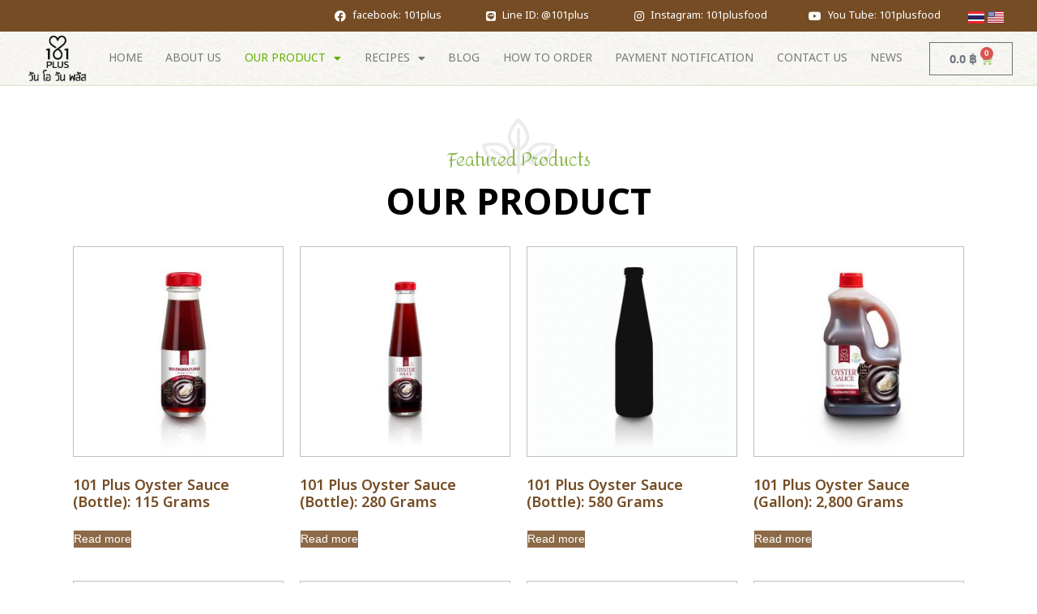

--- FILE ---
content_type: text/html; charset=UTF-8
request_url: https://101plusfood.com/en/our-product-eng/
body_size: 18934
content:
<!doctype html>
<html lang="en-US">
<head>
	<meta charset="UTF-8">
	<meta name="viewport" content="width=device-width, initial-scale=1">
	<link rel="profile" href="https://gmpg.org/xfn/11">
	<title>Our product &#8211; 101PLUS</title>
<meta name='robots' content='max-image-preview:large' />
<link rel="alternate" href="https://101plusfood.com/our-product/" hreflang="th" />
<link rel="alternate" href="https://101plusfood.com/en/our-product-eng/" hreflang="en" />
<link rel="alternate" type="application/rss+xml" title="101PLUS &raquo; Feed" href="https://101plusfood.com/en/feed/" />
<link rel="alternate" type="application/rss+xml" title="101PLUS &raquo; Comments Feed" href="https://101plusfood.com/en/comments/feed/" />
<script>
window._wpemojiSettings = {"baseUrl":"https:\/\/s.w.org\/images\/core\/emoji\/15.0.3\/72x72\/","ext":".png","svgUrl":"https:\/\/s.w.org\/images\/core\/emoji\/15.0.3\/svg\/","svgExt":".svg","source":{"concatemoji":"https:\/\/101plusfood.com\/wp-includes\/js\/wp-emoji-release.min.js?ver=6.5.7"}};
/*! This file is auto-generated */
!function(i,n){var o,s,e;function c(e){try{var t={supportTests:e,timestamp:(new Date).valueOf()};sessionStorage.setItem(o,JSON.stringify(t))}catch(e){}}function p(e,t,n){e.clearRect(0,0,e.canvas.width,e.canvas.height),e.fillText(t,0,0);var t=new Uint32Array(e.getImageData(0,0,e.canvas.width,e.canvas.height).data),r=(e.clearRect(0,0,e.canvas.width,e.canvas.height),e.fillText(n,0,0),new Uint32Array(e.getImageData(0,0,e.canvas.width,e.canvas.height).data));return t.every(function(e,t){return e===r[t]})}function u(e,t,n){switch(t){case"flag":return n(e,"\ud83c\udff3\ufe0f\u200d\u26a7\ufe0f","\ud83c\udff3\ufe0f\u200b\u26a7\ufe0f")?!1:!n(e,"\ud83c\uddfa\ud83c\uddf3","\ud83c\uddfa\u200b\ud83c\uddf3")&&!n(e,"\ud83c\udff4\udb40\udc67\udb40\udc62\udb40\udc65\udb40\udc6e\udb40\udc67\udb40\udc7f","\ud83c\udff4\u200b\udb40\udc67\u200b\udb40\udc62\u200b\udb40\udc65\u200b\udb40\udc6e\u200b\udb40\udc67\u200b\udb40\udc7f");case"emoji":return!n(e,"\ud83d\udc26\u200d\u2b1b","\ud83d\udc26\u200b\u2b1b")}return!1}function f(e,t,n){var r="undefined"!=typeof WorkerGlobalScope&&self instanceof WorkerGlobalScope?new OffscreenCanvas(300,150):i.createElement("canvas"),a=r.getContext("2d",{willReadFrequently:!0}),o=(a.textBaseline="top",a.font="600 32px Arial",{});return e.forEach(function(e){o[e]=t(a,e,n)}),o}function t(e){var t=i.createElement("script");t.src=e,t.defer=!0,i.head.appendChild(t)}"undefined"!=typeof Promise&&(o="wpEmojiSettingsSupports",s=["flag","emoji"],n.supports={everything:!0,everythingExceptFlag:!0},e=new Promise(function(e){i.addEventListener("DOMContentLoaded",e,{once:!0})}),new Promise(function(t){var n=function(){try{var e=JSON.parse(sessionStorage.getItem(o));if("object"==typeof e&&"number"==typeof e.timestamp&&(new Date).valueOf()<e.timestamp+604800&&"object"==typeof e.supportTests)return e.supportTests}catch(e){}return null}();if(!n){if("undefined"!=typeof Worker&&"undefined"!=typeof OffscreenCanvas&&"undefined"!=typeof URL&&URL.createObjectURL&&"undefined"!=typeof Blob)try{var e="postMessage("+f.toString()+"("+[JSON.stringify(s),u.toString(),p.toString()].join(",")+"));",r=new Blob([e],{type:"text/javascript"}),a=new Worker(URL.createObjectURL(r),{name:"wpTestEmojiSupports"});return void(a.onmessage=function(e){c(n=e.data),a.terminate(),t(n)})}catch(e){}c(n=f(s,u,p))}t(n)}).then(function(e){for(var t in e)n.supports[t]=e[t],n.supports.everything=n.supports.everything&&n.supports[t],"flag"!==t&&(n.supports.everythingExceptFlag=n.supports.everythingExceptFlag&&n.supports[t]);n.supports.everythingExceptFlag=n.supports.everythingExceptFlag&&!n.supports.flag,n.DOMReady=!1,n.readyCallback=function(){n.DOMReady=!0}}).then(function(){return e}).then(function(){var e;n.supports.everything||(n.readyCallback(),(e=n.source||{}).concatemoji?t(e.concatemoji):e.wpemoji&&e.twemoji&&(t(e.twemoji),t(e.wpemoji)))}))}((window,document),window._wpemojiSettings);
</script>
<style id='wp-emoji-styles-inline-css'>

	img.wp-smiley, img.emoji {
		display: inline !important;
		border: none !important;
		box-shadow: none !important;
		height: 1em !important;
		width: 1em !important;
		margin: 0 0.07em !important;
		vertical-align: -0.1em !important;
		background: none !important;
		padding: 0 !important;
	}
</style>
<style id='classic-theme-styles-inline-css'>
/*! This file is auto-generated */
.wp-block-button__link{color:#fff;background-color:#32373c;border-radius:9999px;box-shadow:none;text-decoration:none;padding:calc(.667em + 2px) calc(1.333em + 2px);font-size:1.125em}.wp-block-file__button{background:#32373c;color:#fff;text-decoration:none}
</style>
<style id='global-styles-inline-css'>
body{--wp--preset--color--black: #000000;--wp--preset--color--cyan-bluish-gray: #abb8c3;--wp--preset--color--white: #ffffff;--wp--preset--color--pale-pink: #f78da7;--wp--preset--color--vivid-red: #cf2e2e;--wp--preset--color--luminous-vivid-orange: #ff6900;--wp--preset--color--luminous-vivid-amber: #fcb900;--wp--preset--color--light-green-cyan: #7bdcb5;--wp--preset--color--vivid-green-cyan: #00d084;--wp--preset--color--pale-cyan-blue: #8ed1fc;--wp--preset--color--vivid-cyan-blue: #0693e3;--wp--preset--color--vivid-purple: #9b51e0;--wp--preset--gradient--vivid-cyan-blue-to-vivid-purple: linear-gradient(135deg,rgba(6,147,227,1) 0%,rgb(155,81,224) 100%);--wp--preset--gradient--light-green-cyan-to-vivid-green-cyan: linear-gradient(135deg,rgb(122,220,180) 0%,rgb(0,208,130) 100%);--wp--preset--gradient--luminous-vivid-amber-to-luminous-vivid-orange: linear-gradient(135deg,rgba(252,185,0,1) 0%,rgba(255,105,0,1) 100%);--wp--preset--gradient--luminous-vivid-orange-to-vivid-red: linear-gradient(135deg,rgba(255,105,0,1) 0%,rgb(207,46,46) 100%);--wp--preset--gradient--very-light-gray-to-cyan-bluish-gray: linear-gradient(135deg,rgb(238,238,238) 0%,rgb(169,184,195) 100%);--wp--preset--gradient--cool-to-warm-spectrum: linear-gradient(135deg,rgb(74,234,220) 0%,rgb(151,120,209) 20%,rgb(207,42,186) 40%,rgb(238,44,130) 60%,rgb(251,105,98) 80%,rgb(254,248,76) 100%);--wp--preset--gradient--blush-light-purple: linear-gradient(135deg,rgb(255,206,236) 0%,rgb(152,150,240) 100%);--wp--preset--gradient--blush-bordeaux: linear-gradient(135deg,rgb(254,205,165) 0%,rgb(254,45,45) 50%,rgb(107,0,62) 100%);--wp--preset--gradient--luminous-dusk: linear-gradient(135deg,rgb(255,203,112) 0%,rgb(199,81,192) 50%,rgb(65,88,208) 100%);--wp--preset--gradient--pale-ocean: linear-gradient(135deg,rgb(255,245,203) 0%,rgb(182,227,212) 50%,rgb(51,167,181) 100%);--wp--preset--gradient--electric-grass: linear-gradient(135deg,rgb(202,248,128) 0%,rgb(113,206,126) 100%);--wp--preset--gradient--midnight: linear-gradient(135deg,rgb(2,3,129) 0%,rgb(40,116,252) 100%);--wp--preset--font-size--small: 13px;--wp--preset--font-size--medium: 20px;--wp--preset--font-size--large: 36px;--wp--preset--font-size--x-large: 42px;--wp--preset--spacing--20: 0.44rem;--wp--preset--spacing--30: 0.67rem;--wp--preset--spacing--40: 1rem;--wp--preset--spacing--50: 1.5rem;--wp--preset--spacing--60: 2.25rem;--wp--preset--spacing--70: 3.38rem;--wp--preset--spacing--80: 5.06rem;--wp--preset--shadow--natural: 6px 6px 9px rgba(0, 0, 0, 0.2);--wp--preset--shadow--deep: 12px 12px 50px rgba(0, 0, 0, 0.4);--wp--preset--shadow--sharp: 6px 6px 0px rgba(0, 0, 0, 0.2);--wp--preset--shadow--outlined: 6px 6px 0px -3px rgba(255, 255, 255, 1), 6px 6px rgba(0, 0, 0, 1);--wp--preset--shadow--crisp: 6px 6px 0px rgba(0, 0, 0, 1);}:where(.is-layout-flex){gap: 0.5em;}:where(.is-layout-grid){gap: 0.5em;}body .is-layout-flex{display: flex;}body .is-layout-flex{flex-wrap: wrap;align-items: center;}body .is-layout-flex > *{margin: 0;}body .is-layout-grid{display: grid;}body .is-layout-grid > *{margin: 0;}:where(.wp-block-columns.is-layout-flex){gap: 2em;}:where(.wp-block-columns.is-layout-grid){gap: 2em;}:where(.wp-block-post-template.is-layout-flex){gap: 1.25em;}:where(.wp-block-post-template.is-layout-grid){gap: 1.25em;}.has-black-color{color: var(--wp--preset--color--black) !important;}.has-cyan-bluish-gray-color{color: var(--wp--preset--color--cyan-bluish-gray) !important;}.has-white-color{color: var(--wp--preset--color--white) !important;}.has-pale-pink-color{color: var(--wp--preset--color--pale-pink) !important;}.has-vivid-red-color{color: var(--wp--preset--color--vivid-red) !important;}.has-luminous-vivid-orange-color{color: var(--wp--preset--color--luminous-vivid-orange) !important;}.has-luminous-vivid-amber-color{color: var(--wp--preset--color--luminous-vivid-amber) !important;}.has-light-green-cyan-color{color: var(--wp--preset--color--light-green-cyan) !important;}.has-vivid-green-cyan-color{color: var(--wp--preset--color--vivid-green-cyan) !important;}.has-pale-cyan-blue-color{color: var(--wp--preset--color--pale-cyan-blue) !important;}.has-vivid-cyan-blue-color{color: var(--wp--preset--color--vivid-cyan-blue) !important;}.has-vivid-purple-color{color: var(--wp--preset--color--vivid-purple) !important;}.has-black-background-color{background-color: var(--wp--preset--color--black) !important;}.has-cyan-bluish-gray-background-color{background-color: var(--wp--preset--color--cyan-bluish-gray) !important;}.has-white-background-color{background-color: var(--wp--preset--color--white) !important;}.has-pale-pink-background-color{background-color: var(--wp--preset--color--pale-pink) !important;}.has-vivid-red-background-color{background-color: var(--wp--preset--color--vivid-red) !important;}.has-luminous-vivid-orange-background-color{background-color: var(--wp--preset--color--luminous-vivid-orange) !important;}.has-luminous-vivid-amber-background-color{background-color: var(--wp--preset--color--luminous-vivid-amber) !important;}.has-light-green-cyan-background-color{background-color: var(--wp--preset--color--light-green-cyan) !important;}.has-vivid-green-cyan-background-color{background-color: var(--wp--preset--color--vivid-green-cyan) !important;}.has-pale-cyan-blue-background-color{background-color: var(--wp--preset--color--pale-cyan-blue) !important;}.has-vivid-cyan-blue-background-color{background-color: var(--wp--preset--color--vivid-cyan-blue) !important;}.has-vivid-purple-background-color{background-color: var(--wp--preset--color--vivid-purple) !important;}.has-black-border-color{border-color: var(--wp--preset--color--black) !important;}.has-cyan-bluish-gray-border-color{border-color: var(--wp--preset--color--cyan-bluish-gray) !important;}.has-white-border-color{border-color: var(--wp--preset--color--white) !important;}.has-pale-pink-border-color{border-color: var(--wp--preset--color--pale-pink) !important;}.has-vivid-red-border-color{border-color: var(--wp--preset--color--vivid-red) !important;}.has-luminous-vivid-orange-border-color{border-color: var(--wp--preset--color--luminous-vivid-orange) !important;}.has-luminous-vivid-amber-border-color{border-color: var(--wp--preset--color--luminous-vivid-amber) !important;}.has-light-green-cyan-border-color{border-color: var(--wp--preset--color--light-green-cyan) !important;}.has-vivid-green-cyan-border-color{border-color: var(--wp--preset--color--vivid-green-cyan) !important;}.has-pale-cyan-blue-border-color{border-color: var(--wp--preset--color--pale-cyan-blue) !important;}.has-vivid-cyan-blue-border-color{border-color: var(--wp--preset--color--vivid-cyan-blue) !important;}.has-vivid-purple-border-color{border-color: var(--wp--preset--color--vivid-purple) !important;}.has-vivid-cyan-blue-to-vivid-purple-gradient-background{background: var(--wp--preset--gradient--vivid-cyan-blue-to-vivid-purple) !important;}.has-light-green-cyan-to-vivid-green-cyan-gradient-background{background: var(--wp--preset--gradient--light-green-cyan-to-vivid-green-cyan) !important;}.has-luminous-vivid-amber-to-luminous-vivid-orange-gradient-background{background: var(--wp--preset--gradient--luminous-vivid-amber-to-luminous-vivid-orange) !important;}.has-luminous-vivid-orange-to-vivid-red-gradient-background{background: var(--wp--preset--gradient--luminous-vivid-orange-to-vivid-red) !important;}.has-very-light-gray-to-cyan-bluish-gray-gradient-background{background: var(--wp--preset--gradient--very-light-gray-to-cyan-bluish-gray) !important;}.has-cool-to-warm-spectrum-gradient-background{background: var(--wp--preset--gradient--cool-to-warm-spectrum) !important;}.has-blush-light-purple-gradient-background{background: var(--wp--preset--gradient--blush-light-purple) !important;}.has-blush-bordeaux-gradient-background{background: var(--wp--preset--gradient--blush-bordeaux) !important;}.has-luminous-dusk-gradient-background{background: var(--wp--preset--gradient--luminous-dusk) !important;}.has-pale-ocean-gradient-background{background: var(--wp--preset--gradient--pale-ocean) !important;}.has-electric-grass-gradient-background{background: var(--wp--preset--gradient--electric-grass) !important;}.has-midnight-gradient-background{background: var(--wp--preset--gradient--midnight) !important;}.has-small-font-size{font-size: var(--wp--preset--font-size--small) !important;}.has-medium-font-size{font-size: var(--wp--preset--font-size--medium) !important;}.has-large-font-size{font-size: var(--wp--preset--font-size--large) !important;}.has-x-large-font-size{font-size: var(--wp--preset--font-size--x-large) !important;}
.wp-block-navigation a:where(:not(.wp-element-button)){color: inherit;}
:where(.wp-block-post-template.is-layout-flex){gap: 1.25em;}:where(.wp-block-post-template.is-layout-grid){gap: 1.25em;}
:where(.wp-block-columns.is-layout-flex){gap: 2em;}:where(.wp-block-columns.is-layout-grid){gap: 2em;}
.wp-block-pullquote{font-size: 1.5em;line-height: 1.6;}
</style>
<link rel='stylesheet' id='woocommerce-layout-css' href='https://101plusfood.com/wp-content/plugins/woocommerce/assets/css/woocommerce-layout.css?ver=8.9.4' media='all' />
<link rel='stylesheet' id='woocommerce-smallscreen-css' href='https://101plusfood.com/wp-content/plugins/woocommerce/assets/css/woocommerce-smallscreen.css?ver=8.9.4' media='only screen and (max-width: 768px)' />
<link rel='stylesheet' id='woocommerce-general-css' href='https://101plusfood.com/wp-content/plugins/woocommerce/assets/css/woocommerce.css?ver=8.9.4' media='all' />
<style id='woocommerce-inline-inline-css'>
.woocommerce form .form-row .required { visibility: visible; }
</style>
<link rel='stylesheet' id='hello-elementor-css' href='https://101plusfood.com/wp-content/themes/hello-elementor/style.min.css?ver=3.0.1' media='all' />
<link rel='stylesheet' id='hello-elementor-theme-style-css' href='https://101plusfood.com/wp-content/themes/hello-elementor/theme.min.css?ver=3.0.1' media='all' />
<link rel='stylesheet' id='hello-elementor-header-footer-css' href='https://101plusfood.com/wp-content/themes/hello-elementor/header-footer.min.css?ver=3.0.1' media='all' />
<link rel='stylesheet' id='jet-elements-css' href='https://101plusfood.com/wp-content/plugins/jet-elements/assets/css/jet-elements.css?ver=2.6.18' media='all' />
<link rel='stylesheet' id='jet-elements-skin-css' href='https://101plusfood.com/wp-content/plugins/jet-elements/assets/css/jet-elements-skin.css?ver=2.6.18' media='all' />
<link rel='stylesheet' id='elementor-icons-css' href='https://101plusfood.com/wp-content/plugins/elementor/assets/lib/eicons/css/elementor-icons.min.css?ver=5.29.0' media='all' />
<link rel='stylesheet' id='elementor-frontend-css' href='https://101plusfood.com/wp-content/plugins/elementor/assets/css/frontend.min.css?ver=3.21.8' media='all' />
<link rel='stylesheet' id='swiper-css' href='https://101plusfood.com/wp-content/plugins/elementor/assets/lib/swiper/v8/css/swiper.min.css?ver=8.4.5' media='all' />
<link rel='stylesheet' id='elementor-post-7182-css' href='https://101plusfood.com/wp-content/uploads/elementor/css/post-7182.css?ver=1716876131' media='all' />
<link rel='stylesheet' id='powerpack-frontend-css' href='https://101plusfood.com/wp-content/plugins/powerpack-elements/assets/css/min/frontend.min.css?ver=2.10.12' media='all' />
<link rel='stylesheet' id='elementor-pro-css' href='https://101plusfood.com/wp-content/plugins/elementor-pro/assets/css/frontend.min.css?ver=3.21.3' media='all' />
<link rel='stylesheet' id='font-awesome-5-all-css' href='https://101plusfood.com/wp-content/plugins/elementor/assets/lib/font-awesome/css/all.min.css?ver=3.21.8' media='all' />
<link rel='stylesheet' id='font-awesome-4-shim-css' href='https://101plusfood.com/wp-content/plugins/elementor/assets/lib/font-awesome/css/v4-shims.min.css?ver=3.21.8' media='all' />
<link rel='stylesheet' id='elementor-global-css' href='https://101plusfood.com/wp-content/uploads/elementor/css/global.css?ver=1716876219' media='all' />
<link rel='stylesheet' id='elementor-post-2675-css' href='https://101plusfood.com/wp-content/uploads/elementor/css/post-2675.css?ver=1716876288' media='all' />
<link rel='stylesheet' id='elementor-post-2540-css' href='https://101plusfood.com/wp-content/uploads/elementor/css/post-2540.css?ver=1716876167' media='all' />
<link rel='stylesheet' id='elementor-post-2548-css' href='https://101plusfood.com/wp-content/uploads/elementor/css/post-2548.css?ver=1716876167' media='all' />
<link rel='stylesheet' id='google-fonts-1-css' href='https://fonts.googleapis.com/css?family=Noto+Sans+Thai%3A100%2C100italic%2C200%2C200italic%2C300%2C300italic%2C400%2C400italic%2C500%2C500italic%2C600%2C600italic%2C700%2C700italic%2C800%2C800italic%2C900%2C900italic%7CAmita%3A100%2C100italic%2C200%2C200italic%2C300%2C300italic%2C400%2C400italic%2C500%2C500italic%2C600%2C600italic%2C700%2C700italic%2C800%2C800italic%2C900%2C900italic%7CRoboto%3A100%2C100italic%2C200%2C200italic%2C300%2C300italic%2C400%2C400italic%2C500%2C500italic%2C600%2C600italic%2C700%2C700italic%2C800%2C800italic%2C900%2C900italic&#038;display=auto&#038;ver=6.5.7' media='all' />
<link rel='stylesheet' id='elementor-icons-shared-0-css' href='https://101plusfood.com/wp-content/plugins/elementor/assets/lib/font-awesome/css/fontawesome.min.css?ver=5.15.3' media='all' />
<link rel='stylesheet' id='elementor-icons-fa-brands-css' href='https://101plusfood.com/wp-content/plugins/elementor/assets/lib/font-awesome/css/brands.min.css?ver=5.15.3' media='all' />
<link rel='stylesheet' id='elementor-icons-fa-solid-css' href='https://101plusfood.com/wp-content/plugins/elementor/assets/lib/font-awesome/css/solid.min.css?ver=5.15.3' media='all' />
<link rel="preconnect" href="https://fonts.gstatic.com/" crossorigin><script type="text/javascript">
            window._nslDOMReady = function (callback) {
                if ( document.readyState === "complete" || document.readyState === "interactive" ) {
                    callback();
                } else {
                    document.addEventListener( "DOMContentLoaded", callback );
                }
            };
            </script><script id="jquery-core-js-extra">
var pp = {"ajax_url":"https:\/\/101plusfood.com\/wp-admin\/admin-ajax.php"};
</script>
<script src="https://101plusfood.com/wp-includes/js/jquery/jquery.min.js?ver=3.7.1" id="jquery-core-js"></script>
<script src="https://101plusfood.com/wp-includes/js/jquery/jquery-migrate.min.js?ver=3.4.1" id="jquery-migrate-js"></script>
<script src="https://101plusfood.com/wp-content/plugins/woocommerce/assets/js/jquery-blockui/jquery.blockUI.min.js?ver=2.7.0-wc.8.9.4" id="jquery-blockui-js" defer data-wp-strategy="defer"></script>
<script id="wc-add-to-cart-js-extra">
var wc_add_to_cart_params = {"ajax_url":"\/wp-admin\/admin-ajax.php","wc_ajax_url":"\/?wc-ajax=%%endpoint%%","i18n_view_cart":"View cart","cart_url":"https:\/\/101plusfood.com\/cart\/","is_cart":"","cart_redirect_after_add":"no"};
</script>
<script src="https://101plusfood.com/wp-content/plugins/woocommerce/assets/js/frontend/add-to-cart.min.js?ver=8.9.4" id="wc-add-to-cart-js" defer data-wp-strategy="defer"></script>
<script src="https://101plusfood.com/wp-content/plugins/woocommerce/assets/js/js-cookie/js.cookie.min.js?ver=2.1.4-wc.8.9.4" id="js-cookie-js" defer data-wp-strategy="defer"></script>
<script id="woocommerce-js-extra">
var woocommerce_params = {"ajax_url":"\/wp-admin\/admin-ajax.php","wc_ajax_url":"\/?wc-ajax=%%endpoint%%"};
</script>
<script src="https://101plusfood.com/wp-content/plugins/woocommerce/assets/js/frontend/woocommerce.min.js?ver=8.9.4" id="woocommerce-js" defer data-wp-strategy="defer"></script>
<script src="https://101plusfood.com/wp-content/plugins/elementor/assets/lib/font-awesome/js/v4-shims.min.js?ver=3.21.8" id="font-awesome-4-shim-js"></script>
<link rel="https://api.w.org/" href="https://101plusfood.com/wp-json/" /><link rel="alternate" type="application/json" href="https://101plusfood.com/wp-json/wp/v2/pages/2675" /><link rel="EditURI" type="application/rsd+xml" title="RSD" href="https://101plusfood.com/xmlrpc.php?rsd" />
<meta name="generator" content="WordPress 6.5.7" />
<meta name="generator" content="WooCommerce 8.9.4" />
<link rel="canonical" href="https://101plusfood.com/en/our-product-eng/" />
<link rel='shortlink' href='https://101plusfood.com/?p=2675' />
<link rel="alternate" type="application/json+oembed" href="https://101plusfood.com/wp-json/oembed/1.0/embed?url=https%3A%2F%2F101plusfood.com%2Fen%2Four-product-eng%2F" />
<link rel="alternate" type="text/xml+oembed" href="https://101plusfood.com/wp-json/oembed/1.0/embed?url=https%3A%2F%2F101plusfood.com%2Fen%2Four-product-eng%2F&#038;format=xml" />
	<noscript><style>.woocommerce-product-gallery{ opacity: 1 !important; }</style></noscript>
	<meta name="generator" content="Elementor 3.21.8; features: e_optimized_assets_loading, additional_custom_breakpoints; settings: css_print_method-external, google_font-enabled, font_display-auto">
<script id="mcjs">!function(c,h,i,m,p){m=c.createElement(h),p=c.getElementsByTagName(h)[0],m.async=1,m.src=i,p.parentNode.insertBefore(m,p)}(document,"script","https://chimpstatic.com/mcjs-connected/js/users/8d049c4dd3ab4a67dae91660b/7136a3b2c233168a90e04eee3.js");</script><link rel="icon" href="https://101plusfood.com/wp-content/uploads/2020/07/cropped-Screen-Shot-2563-07-16-at-6.27.31-PM-32x32.png" sizes="32x32" />
<link rel="icon" href="https://101plusfood.com/wp-content/uploads/2020/07/cropped-Screen-Shot-2563-07-16-at-6.27.31-PM-192x192.png" sizes="192x192" />
<link rel="apple-touch-icon" href="https://101plusfood.com/wp-content/uploads/2020/07/cropped-Screen-Shot-2563-07-16-at-6.27.31-PM-180x180.png" />
<meta name="msapplication-TileImage" content="https://101plusfood.com/wp-content/uploads/2020/07/cropped-Screen-Shot-2563-07-16-at-6.27.31-PM-270x270.png" />
<style type="text/css">div.nsl-container[data-align="left"] {
    text-align: left;
}

div.nsl-container[data-align="center"] {
    text-align: center;
}

div.nsl-container[data-align="right"] {
    text-align: right;
}


div.nsl-container div.nsl-container-buttons a[data-plugin="nsl"] {
    text-decoration: none;
    box-shadow: none;
    border: 0;
}

div.nsl-container .nsl-container-buttons {
    display: flex;
    padding: 5px 0;
}

div.nsl-container.nsl-container-block .nsl-container-buttons {
    display: inline-grid;
    grid-template-columns: minmax(145px, auto);
}

div.nsl-container-block-fullwidth .nsl-container-buttons {
    flex-flow: column;
    align-items: center;
}

div.nsl-container-block-fullwidth .nsl-container-buttons a,
div.nsl-container-block .nsl-container-buttons a {
    flex: 1 1 auto;
    display: block;
    margin: 5px 0;
    width: 100%;
}

div.nsl-container-inline {
    margin: -5px;
    text-align: left;
}

div.nsl-container-inline .nsl-container-buttons {
    justify-content: center;
    flex-wrap: wrap;
}

div.nsl-container-inline .nsl-container-buttons a {
    margin: 5px;
    display: inline-block;
}

div.nsl-container-grid .nsl-container-buttons {
    flex-flow: row;
    align-items: center;
    flex-wrap: wrap;
}

div.nsl-container-grid .nsl-container-buttons a {
    flex: 1 1 auto;
    display: block;
    margin: 5px;
    max-width: 280px;
    width: 100%;
}

@media only screen and (min-width: 650px) {
    div.nsl-container-grid .nsl-container-buttons a {
        width: auto;
    }
}

div.nsl-container .nsl-button {
    cursor: pointer;
    vertical-align: top;
    border-radius: 4px;
}

div.nsl-container .nsl-button-default {
    color: #fff;
    display: flex;
}

div.nsl-container .nsl-button-icon {
    display: inline-block;
}

div.nsl-container .nsl-button-svg-container {
    flex: 0 0 auto;
    padding: 8px;
    display: flex;
    align-items: center;
}

div.nsl-container svg {
    height: 24px;
    width: 24px;
    vertical-align: top;
}

div.nsl-container .nsl-button-default div.nsl-button-label-container {
    margin: 0 24px 0 12px;
    padding: 10px 0;
    font-family: Helvetica, Arial, sans-serif;
    font-size: 16px;
    line-height: 20px;
    letter-spacing: .25px;
    overflow: hidden;
    text-align: center;
    text-overflow: clip;
    white-space: nowrap;
    flex: 1 1 auto;
    -webkit-font-smoothing: antialiased;
    -moz-osx-font-smoothing: grayscale;
    text-transform: none;
    display: inline-block;
}

div.nsl-container .nsl-button-google[data-skin="dark"] .nsl-button-svg-container {
    margin: 1px;
    padding: 7px;
    border-radius: 3px;
    background: #fff;
}

div.nsl-container .nsl-button-google[data-skin="light"] {
    border-radius: 1px;
    box-shadow: 0 1px 5px 0 rgba(0, 0, 0, .25);
    color: RGBA(0, 0, 0, 0.54);
}

div.nsl-container .nsl-button-apple .nsl-button-svg-container {
    padding: 0 6px;
}

div.nsl-container .nsl-button-apple .nsl-button-svg-container svg {
    height: 40px;
    width: auto;
}

div.nsl-container .nsl-button-apple[data-skin="light"] {
    color: #000;
    box-shadow: 0 0 0 1px #000;
}

div.nsl-container .nsl-button-facebook[data-skin="white"] {
    color: #000;
    box-shadow: inset 0 0 0 1px #000;
}

div.nsl-container .nsl-button-facebook[data-skin="light"] {
    color: #1877F2;
    box-shadow: inset 0 0 0 1px #1877F2;
}

div.nsl-container .nsl-button-spotify[data-skin="white"] {
    color: #191414;
    box-shadow: inset 0 0 0 1px #191414;
}

div.nsl-container .nsl-button-apple div.nsl-button-label-container {
    font-size: 17px;
    font-family: -apple-system, BlinkMacSystemFont, "Segoe UI", Roboto, Helvetica, Arial, sans-serif, "Apple Color Emoji", "Segoe UI Emoji", "Segoe UI Symbol";
}

div.nsl-container .nsl-button-slack div.nsl-button-label-container {
    font-size: 17px;
    font-family: -apple-system, BlinkMacSystemFont, "Segoe UI", Roboto, Helvetica, Arial, sans-serif, "Apple Color Emoji", "Segoe UI Emoji", "Segoe UI Symbol";
}

div.nsl-container .nsl-button-slack[data-skin="light"] {
    color: #000000;
    box-shadow: inset 0 0 0 1px #DDDDDD;
}

div.nsl-container .nsl-button-tiktok[data-skin="light"] {
    color: #161823;
    box-shadow: 0 0 0 1px rgba(22, 24, 35, 0.12);
}


div.nsl-container .nsl-button-kakao {
    color: rgba(0, 0, 0, 0.85);
}

.nsl-clear {
    clear: both;
}

.nsl-container {
    clear: both;
}

.nsl-disabled-provider .nsl-button {
    filter: grayscale(1);
    opacity: 0.8;
}

/*Button align start*/

div.nsl-container-inline[data-align="left"] .nsl-container-buttons {
    justify-content: flex-start;
}

div.nsl-container-inline[data-align="center"] .nsl-container-buttons {
    justify-content: center;
}

div.nsl-container-inline[data-align="right"] .nsl-container-buttons {
    justify-content: flex-end;
}


div.nsl-container-grid[data-align="left"] .nsl-container-buttons {
    justify-content: flex-start;
}

div.nsl-container-grid[data-align="center"] .nsl-container-buttons {
    justify-content: center;
}

div.nsl-container-grid[data-align="right"] .nsl-container-buttons {
    justify-content: flex-end;
}

div.nsl-container-grid[data-align="space-around"] .nsl-container-buttons {
    justify-content: space-around;
}

div.nsl-container-grid[data-align="space-between"] .nsl-container-buttons {
    justify-content: space-between;
}

/* Button align end*/

/* Redirect */

#nsl-redirect-overlay {
    display: flex;
    flex-direction: column;
    justify-content: center;
    align-items: center;
    position: fixed;
    z-index: 1000000;
    left: 0;
    top: 0;
    width: 100%;
    height: 100%;
    backdrop-filter: blur(1px);
    background-color: RGBA(0, 0, 0, .32);;
}

#nsl-redirect-overlay-container {
    display: flex;
    flex-direction: column;
    justify-content: center;
    align-items: center;
    background-color: white;
    padding: 30px;
    border-radius: 10px;
}

#nsl-redirect-overlay-spinner {
    content: '';
    display: block;
    margin: 20px;
    border: 9px solid RGBA(0, 0, 0, .6);
    border-top: 9px solid #fff;
    border-radius: 50%;
    box-shadow: inset 0 0 0 1px RGBA(0, 0, 0, .6), 0 0 0 1px RGBA(0, 0, 0, .6);
    width: 40px;
    height: 40px;
    animation: nsl-loader-spin 2s linear infinite;
}

@keyframes nsl-loader-spin {
    0% {
        transform: rotate(0deg)
    }
    to {
        transform: rotate(360deg)
    }
}

#nsl-redirect-overlay-title {
    font-family: -apple-system, BlinkMacSystemFont, "Segoe UI", Roboto, Oxygen-Sans, Ubuntu, Cantarell, "Helvetica Neue", sans-serif;
    font-size: 18px;
    font-weight: bold;
    color: #3C434A;
}

#nsl-redirect-overlay-text {
    font-family: -apple-system, BlinkMacSystemFont, "Segoe UI", Roboto, Oxygen-Sans, Ubuntu, Cantarell, "Helvetica Neue", sans-serif;
    text-align: center;
    font-size: 14px;
    color: #3C434A;
}

/* Redirect END*/</style><style type="text/css">/* Notice fallback */
#nsl-notices-fallback {
    position: fixed;
    right: 10px;
    top: 10px;
    z-index: 10000;
}

.admin-bar #nsl-notices-fallback {
    top: 42px;
}

#nsl-notices-fallback > div {
    position: relative;
    background: #fff;
    border-left: 4px solid #fff;
    box-shadow: 0 1px 1px 0 rgba(0, 0, 0, .1);
    margin: 5px 15px 2px;
    padding: 1px 20px;
}

#nsl-notices-fallback > div.error {
    display: block;
    border-left-color: #dc3232;
}

#nsl-notices-fallback > div.updated {
    display: block;
    border-left-color: #46b450;
}

#nsl-notices-fallback p {
    margin: .5em 0;
    padding: 2px;
}

#nsl-notices-fallback > div:after {
    position: absolute;
    right: 5px;
    top: 5px;
    content: '\00d7';
    display: block;
    height: 16px;
    width: 16px;
    line-height: 16px;
    text-align: center;
    font-size: 20px;
    cursor: pointer;
}</style><style id="kirki-inline-styles"></style></head>
<body class="page-template page-template-elementor_header_footer page page-id-2675 theme-hello-elementor woocommerce-no-js elementor-default elementor-template-full-width elementor-kit-7182 elementor-page elementor-page-2675">



<a class="skip-link screen-reader-text" href="#content">Skip to content</a>

		<div data-elementor-type="header" data-elementor-id="2540" class="elementor elementor-2540 elementor-location-header" data-elementor-post-type="elementor_library">
					<section class="elementor-section elementor-top-section elementor-element elementor-element-ae40bef elementor-section-stretched elementor-section-boxed elementor-section-height-default elementor-section-height-default" data-id="ae40bef" data-element_type="section" data-settings="{&quot;stretch_section&quot;:&quot;section-stretched&quot;,&quot;background_background&quot;:&quot;classic&quot;}">
						<div class="elementor-container elementor-column-gap-no">
					<div class="elementor-column elementor-col-100 elementor-top-column elementor-element elementor-element-6c2d26b" data-id="6c2d26b" data-element_type="column">
			<div class="elementor-widget-wrap elementor-element-populated">
						<section class="elementor-section elementor-inner-section elementor-element elementor-element-3b8b25f elementor-section-full_width elementor-section-height-default elementor-section-height-default" data-id="3b8b25f" data-element_type="section">
						<div class="elementor-container elementor-column-gap-default">
					<div class="elementor-column elementor-col-50 elementor-inner-column elementor-element elementor-element-e620016" data-id="e620016" data-element_type="column">
			<div class="elementor-widget-wrap elementor-element-populated">
						<div class="elementor-element elementor-element-dd9d600 elementor-icon-list--layout-inline elementor-align-right elementor-tablet-align-center elementor-list-item-link-full_width elementor-widget elementor-widget-icon-list" data-id="dd9d600" data-element_type="widget" data-widget_type="icon-list.default">
				<div class="elementor-widget-container">
					<ul class="elementor-icon-list-items elementor-inline-items">
							<li class="elementor-icon-list-item elementor-inline-item">
											<a href="https://www.facebook.com/101plusfood/">

												<span class="elementor-icon-list-icon">
							<i aria-hidden="true" class="fab fa-facebook"></i>						</span>
										<span class="elementor-icon-list-text">facebook: 101plus</span>
											</a>
									</li>
								<li class="elementor-icon-list-item elementor-inline-item">
											<a href="https://line.me/R/ti/p/@101plus">

												<span class="elementor-icon-list-icon">
							<i aria-hidden="true" class="fab fa-line"></i>						</span>
										<span class="elementor-icon-list-text"> Line ID: @101plus</span>
											</a>
									</li>
								<li class="elementor-icon-list-item elementor-inline-item">
											<a href="https://www.instagram.com/101plusfood/?hl=th">

												<span class="elementor-icon-list-icon">
							<i aria-hidden="true" class="fab fa-instagram"></i>						</span>
										<span class="elementor-icon-list-text">Instagram: 101plusfood</span>
											</a>
									</li>
								<li class="elementor-icon-list-item elementor-inline-item">
											<a href="https://www.youtube.com/channel/UC8E2EtpXJvyYlf4FQiR0CBQ">

												<span class="elementor-icon-list-icon">
							<i aria-hidden="true" class="fab fa-youtube"></i>						</span>
										<span class="elementor-icon-list-text">You Tube: 101plusfood</span>
											</a>
									</li>
						</ul>
				</div>
				</div>
					</div>
		</div>
				<div class="elementor-column elementor-col-50 elementor-inner-column elementor-element elementor-element-ecc631a" data-id="ecc631a" data-element_type="column">
			<div class="elementor-widget-wrap elementor-element-populated">
						<div class="elementor-element elementor-element-1a2fa65 cpel-switcher--align-right cpel-switcher--layout-horizontal cpel-switcher--aspect-ratio-43 elementor-widget elementor-widget-polylang-language-switcher" data-id="1a2fa65" data-element_type="widget" data-widget_type="polylang-language-switcher.default">
				<div class="elementor-widget-container">
			<nav class="cpel-switcher__nav"><ul class="cpel-switcher__list"><li class="cpel-switcher__lang"><a lang="th" hreflang="th" href="https://101plusfood.com/our-product/"><span class="cpel-switcher__flag cpel-switcher__flag--th"><img src="data:image/svg+xml;utf8,%3Csvg width='21' height='15' xmlns='http://www.w3.org/2000/svg'%3E%3Cdefs%3E%3ClinearGradient x1='50%' y1='0%' x2='50%' y2='100%' id='a'%3E%3Cstop stop-color='%23FFF' offset='0%'/%3E%3Cstop stop-color='%23F0F0F0' offset='100%'/%3E%3C/linearGradient%3E%3ClinearGradient x1='50%' y1='0%' x2='50%' y2='100%' id='b'%3E%3Cstop stop-color='%23F12532' offset='0%'/%3E%3Cstop stop-color='%23EB212E' offset='100%'/%3E%3C/linearGradient%3E%3ClinearGradient x1='50%' y1='0%' x2='50%' y2='100%' id='c'%3E%3Cstop stop-color='%23322B6C' offset='0%'/%3E%3Cstop stop-color='%23241F4E' offset='100%'/%3E%3C/linearGradient%3E%3C/defs%3E%3Cg fill='none' fill-rule='evenodd'%3E%3Cpath fill='url(%23a)' d='M0 0h21v15H0z'/%3E%3Cpath fill='url(%23b)' d='M0 0h21v3H0zm0 12h21v3H0z'/%3E%3Cpath fill='url(%23a)' d='M0 3h21v9H0z'/%3E%3Cpath fill='url(%23c)' d='M0 5h21v5H0z'/%3E%3C/g%3E%3C/svg%3E" alt="ไทย" /></span></a></li><li class="cpel-switcher__lang cpel-switcher__lang--active"><a lang="en-US" hreflang="en-US" href="https://101plusfood.com/en/our-product-eng/"><span class="cpel-switcher__flag cpel-switcher__flag--us"><img src="data:image/svg+xml;utf8,%3Csvg width='21' height='15' xmlns='http://www.w3.org/2000/svg'%3E%3Cdefs%3E%3ClinearGradient x1='50%' y1='0%' x2='50%' y2='100%' id='a'%3E%3Cstop stop-color='%23FFF' offset='0%'/%3E%3Cstop stop-color='%23F0F0F0' offset='100%'/%3E%3C/linearGradient%3E%3ClinearGradient x1='50%' y1='0%' x2='50%' y2='100%' id='b'%3E%3Cstop stop-color='%23D02F44' offset='0%'/%3E%3Cstop stop-color='%23B12537' offset='100%'/%3E%3C/linearGradient%3E%3ClinearGradient x1='50%' y1='0%' x2='50%' y2='100%' id='c'%3E%3Cstop stop-color='%2346467F' offset='0%'/%3E%3Cstop stop-color='%233C3C6D' offset='100%'/%3E%3C/linearGradient%3E%3C/defs%3E%3Cg fill='none' fill-rule='evenodd'%3E%3Cpath fill='url(%23a)' d='M0 0h21v15H0z'/%3E%3Cpath d='M0 0h21v1H0V0zm0 2h21v1H0V2zm0 2h21v1H0V4zm0 2h21v1H0V6zm0 2h21v1H0V8zm0 2h21v1H0v-1zm0 2h21v1H0v-1zm0 2h21v1H0v-1z' fill='url(%23b)'/%3E%3Cpath fill='url(%23c)' d='M0 0h9v7H0z'/%3E%3Cpath d='M1.5 2a.5.5 0 110-1 .5.5 0 010 1zm2 0a.5.5 0 110-1 .5.5 0 010 1zm2 0a.5.5 0 110-1 .5.5 0 010 1zm2 0a.5.5 0 110-1 .5.5 0 010 1zm-5 1a.5.5 0 110-1 .5.5 0 010 1zm2 0a.5.5 0 110-1 .5.5 0 010 1zm2 0a.5.5 0 110-1 .5.5 0 010 1zm1 1a.5.5 0 110-1 .5.5 0 010 1zm-2 0a.5.5 0 110-1 .5.5 0 010 1zm-2 0a.5.5 0 110-1 .5.5 0 010 1zm-2 0a.5.5 0 110-1 .5.5 0 010 1zm1 1a.5.5 0 110-1 .5.5 0 010 1zm2 0a.5.5 0 110-1 .5.5 0 010 1zm2 0a.5.5 0 110-1 .5.5 0 010 1zm1 1a.5.5 0 110-1 .5.5 0 010 1zm-2 0a.5.5 0 110-1 .5.5 0 010 1zm-2 0a.5.5 0 110-1 .5.5 0 010 1zm-2 0a.5.5 0 110-1 .5.5 0 010 1z' fill='url(%23a)'/%3E%3C/g%3E%3C/svg%3E" alt="English" /></span></a></li></ul></nav>		</div>
				</div>
					</div>
		</div>
					</div>
		</section>
					</div>
		</div>
					</div>
		</section>
				<section class="elementor-section elementor-top-section elementor-element elementor-element-0015b39 elementor-section-stretched elementor-section-boxed elementor-section-height-default elementor-section-height-default" data-id="0015b39" data-element_type="section" data-settings="{&quot;stretch_section&quot;:&quot;section-stretched&quot;,&quot;background_background&quot;:&quot;classic&quot;,&quot;sticky&quot;:&quot;top&quot;,&quot;sticky_on&quot;:[&quot;desktop&quot;,&quot;tablet&quot;,&quot;mobile&quot;],&quot;sticky_offset&quot;:0,&quot;sticky_effects_offset&quot;:0}">
							<div class="elementor-background-overlay"></div>
							<div class="elementor-container elementor-column-gap-no">
					<div class="elementor-column elementor-col-100 elementor-top-column elementor-element elementor-element-43f69e7" data-id="43f69e7" data-element_type="column">
			<div class="elementor-widget-wrap elementor-element-populated">
						<section class="elementor-section elementor-inner-section elementor-element elementor-element-4d7b361 elementor-section-full_width elementor-section-height-default elementor-section-height-default" data-id="4d7b361" data-element_type="section">
						<div class="elementor-container elementor-column-gap-default">
					<div class="elementor-column elementor-col-33 elementor-inner-column elementor-element elementor-element-64efb8d" data-id="64efb8d" data-element_type="column">
			<div class="elementor-widget-wrap elementor-element-populated">
						<div class="elementor-element elementor-element-e8301d5 elementor-widget elementor-widget-image" data-id="e8301d5" data-element_type="widget" data-widget_type="image.default">
				<div class="elementor-widget-container">
													<img fetchpriority="high" width="819" height="666" src="https://101plusfood.com/wp-content/uploads/2019/01/101-Logo-Final-1.png" class="attachment-full size-full wp-image-1923" alt="" srcset="https://101plusfood.com/wp-content/uploads/2019/01/101-Logo-Final-1.png 819w, https://101plusfood.com/wp-content/uploads/2019/01/101-Logo-Final-1-300x244.png 300w, https://101plusfood.com/wp-content/uploads/2019/01/101-Logo-Final-1-768x625.png 768w" sizes="(max-width: 819px) 100vw, 819px" />													</div>
				</div>
					</div>
		</div>
				<div class="elementor-column elementor-col-33 elementor-inner-column elementor-element elementor-element-11da20c" data-id="11da20c" data-element_type="column">
			<div class="elementor-widget-wrap elementor-element-populated">
						<div class="elementor-element elementor-element-0e375de elementor-nav-menu__align-justify elementor-nav-menu--stretch elementor-nav-menu--dropdown-tablet elementor-nav-menu__text-align-aside elementor-nav-menu--toggle elementor-nav-menu--burger elementor-widget elementor-widget-nav-menu" data-id="0e375de" data-element_type="widget" data-settings="{&quot;full_width&quot;:&quot;stretch&quot;,&quot;layout&quot;:&quot;horizontal&quot;,&quot;submenu_icon&quot;:{&quot;value&quot;:&quot;&lt;i class=\&quot;fas fa-caret-down\&quot;&gt;&lt;\/i&gt;&quot;,&quot;library&quot;:&quot;fa-solid&quot;},&quot;toggle&quot;:&quot;burger&quot;}" data-widget_type="nav-menu.default">
				<div class="elementor-widget-container">
						<nav class="elementor-nav-menu--main elementor-nav-menu__container elementor-nav-menu--layout-horizontal e--pointer-none">
				<ul id="menu-1-0e375de" class="elementor-nav-menu"><li class="menu-item menu-item-type-post_type menu-item-object-page menu-item-home menu-item-103"><a href="https://101plusfood.com/en/home-en/" class="elementor-item">HOME</a></li>
<li class="menu-item menu-item-type-post_type menu-item-object-page menu-item-2690"><a href="https://101plusfood.com/en/about-us-eng/" class="elementor-item">ABOUT US</a></li>
<li class="menu-item menu-item-type-post_type menu-item-object-page current-menu-item page_item page-item-2675 current_page_item menu-item-has-children menu-item-2705"><a href="https://101plusfood.com/en/our-product-eng/" aria-current="page" class="elementor-item elementor-item-active">Our product</a>
<ul class="sub-menu elementor-nav-menu--dropdown">
	<li class="menu-item menu-item-type-post_type menu-item-object-page menu-item-2709"><a href="https://101plusfood.com/en/soy-sauce/" class="elementor-sub-item">Soy Sauce</a></li>
	<li class="menu-item menu-item-type-post_type menu-item-object-page menu-item-2706"><a href="https://101plusfood.com/en/oyster-sauce-eng/" class="elementor-sub-item">Oyster Sauce</a></li>
</ul>
</li>
<li class="menu-item menu-item-type-custom menu-item-object-custom menu-item-has-children menu-item-2710"><a href="#" class="elementor-item elementor-item-anchor">Recipes</a>
<ul class="sub-menu elementor-nav-menu--dropdown">
	<li class="menu-item menu-item-type-post_type menu-item-object-page menu-item-2698"><a href="https://101plusfood.com/en/healthy-menus/" class="elementor-sub-item">Healthy Menus</a></li>
	<li class="menu-item menu-item-type-post_type menu-item-object-page menu-item-2703"><a href="https://101plusfood.com/en/menus-for-the-elder/" class="elementor-sub-item">Menus for the Elder</a></li>
	<li class="menu-item menu-item-type-post_type menu-item-object-page menu-item-2701"><a href="https://101plusfood.com/en/menus-for-children/" class="elementor-sub-item">Menus for Children</a></li>
	<li class="menu-item menu-item-type-post_type menu-item-object-page menu-item-2702"><a href="https://101plusfood.com/en/menus-for-patients/" class="elementor-sub-item">Menus for patients</a></li>
	<li class="menu-item menu-item-type-post_type menu-item-object-page menu-item-2696"><a href="https://101plusfood.com/en/delicious-menus/" class="elementor-sub-item">Delicious Menus</a></li>
</ul>
</li>
<li class="menu-item menu-item-type-post_type menu-item-object-page menu-item-2692"><a href="https://101plusfood.com/en/blog-2/" class="elementor-item">BLOG</a></li>
<li class="menu-item menu-item-type-post_type menu-item-object-page menu-item-2700"><a href="https://101plusfood.com/en/how-to-order-2/" class="elementor-item">how to order</a></li>
<li class="menu-item menu-item-type-post_type menu-item-object-page menu-item-2707"><a href="https://101plusfood.com/en/payment-notification-eng/" class="elementor-item">Payment notification</a></li>
<li class="menu-item menu-item-type-post_type menu-item-object-page menu-item-2695"><a href="https://101plusfood.com/en/contact-us-2/" class="elementor-item">contact us</a></li>
<li class="menu-item menu-item-type-post_type menu-item-object-page menu-item-2711"><a href="https://101plusfood.com/en/activities-and-news-eng/" class="elementor-item">News</a></li>
</ul>			</nav>
					<div class="elementor-menu-toggle" role="button" tabindex="0" aria-label="Menu Toggle" aria-expanded="false">
			<i aria-hidden="true" role="presentation" class="elementor-menu-toggle__icon--open eicon-menu-bar"></i><i aria-hidden="true" role="presentation" class="elementor-menu-toggle__icon--close eicon-close"></i>			<span class="elementor-screen-only">Menu</span>
		</div>
					<nav class="elementor-nav-menu--dropdown elementor-nav-menu__container" aria-hidden="true">
				<ul id="menu-2-0e375de" class="elementor-nav-menu"><li class="menu-item menu-item-type-post_type menu-item-object-page menu-item-home menu-item-103"><a href="https://101plusfood.com/en/home-en/" class="elementor-item" tabindex="-1">HOME</a></li>
<li class="menu-item menu-item-type-post_type menu-item-object-page menu-item-2690"><a href="https://101plusfood.com/en/about-us-eng/" class="elementor-item" tabindex="-1">ABOUT US</a></li>
<li class="menu-item menu-item-type-post_type menu-item-object-page current-menu-item page_item page-item-2675 current_page_item menu-item-has-children menu-item-2705"><a href="https://101plusfood.com/en/our-product-eng/" aria-current="page" class="elementor-item elementor-item-active" tabindex="-1">Our product</a>
<ul class="sub-menu elementor-nav-menu--dropdown">
	<li class="menu-item menu-item-type-post_type menu-item-object-page menu-item-2709"><a href="https://101plusfood.com/en/soy-sauce/" class="elementor-sub-item" tabindex="-1">Soy Sauce</a></li>
	<li class="menu-item menu-item-type-post_type menu-item-object-page menu-item-2706"><a href="https://101plusfood.com/en/oyster-sauce-eng/" class="elementor-sub-item" tabindex="-1">Oyster Sauce</a></li>
</ul>
</li>
<li class="menu-item menu-item-type-custom menu-item-object-custom menu-item-has-children menu-item-2710"><a href="#" class="elementor-item elementor-item-anchor" tabindex="-1">Recipes</a>
<ul class="sub-menu elementor-nav-menu--dropdown">
	<li class="menu-item menu-item-type-post_type menu-item-object-page menu-item-2698"><a href="https://101plusfood.com/en/healthy-menus/" class="elementor-sub-item" tabindex="-1">Healthy Menus</a></li>
	<li class="menu-item menu-item-type-post_type menu-item-object-page menu-item-2703"><a href="https://101plusfood.com/en/menus-for-the-elder/" class="elementor-sub-item" tabindex="-1">Menus for the Elder</a></li>
	<li class="menu-item menu-item-type-post_type menu-item-object-page menu-item-2701"><a href="https://101plusfood.com/en/menus-for-children/" class="elementor-sub-item" tabindex="-1">Menus for Children</a></li>
	<li class="menu-item menu-item-type-post_type menu-item-object-page menu-item-2702"><a href="https://101plusfood.com/en/menus-for-patients/" class="elementor-sub-item" tabindex="-1">Menus for patients</a></li>
	<li class="menu-item menu-item-type-post_type menu-item-object-page menu-item-2696"><a href="https://101plusfood.com/en/delicious-menus/" class="elementor-sub-item" tabindex="-1">Delicious Menus</a></li>
</ul>
</li>
<li class="menu-item menu-item-type-post_type menu-item-object-page menu-item-2692"><a href="https://101plusfood.com/en/blog-2/" class="elementor-item" tabindex="-1">BLOG</a></li>
<li class="menu-item menu-item-type-post_type menu-item-object-page menu-item-2700"><a href="https://101plusfood.com/en/how-to-order-2/" class="elementor-item" tabindex="-1">how to order</a></li>
<li class="menu-item menu-item-type-post_type menu-item-object-page menu-item-2707"><a href="https://101plusfood.com/en/payment-notification-eng/" class="elementor-item" tabindex="-1">Payment notification</a></li>
<li class="menu-item menu-item-type-post_type menu-item-object-page menu-item-2695"><a href="https://101plusfood.com/en/contact-us-2/" class="elementor-item" tabindex="-1">contact us</a></li>
<li class="menu-item menu-item-type-post_type menu-item-object-page menu-item-2711"><a href="https://101plusfood.com/en/activities-and-news-eng/" class="elementor-item" tabindex="-1">News</a></li>
</ul>			</nav>
				</div>
				</div>
					</div>
		</div>
				<div class="elementor-column elementor-col-33 elementor-inner-column elementor-element elementor-element-00ec583" data-id="00ec583" data-element_type="column">
			<div class="elementor-widget-wrap elementor-element-populated">
						<div class="elementor-element elementor-element-665190d toggle-icon--cart-medium elementor-menu-cart--items-indicator-bubble elementor-menu-cart--show-subtotal-yes elementor-menu-cart--cart-type-side-cart elementor-menu-cart--show-remove-button-yes elementor-widget elementor-widget-woocommerce-menu-cart" data-id="665190d" data-element_type="widget" data-settings="{&quot;cart_type&quot;:&quot;side-cart&quot;,&quot;open_cart&quot;:&quot;click&quot;,&quot;automatically_open_cart&quot;:&quot;no&quot;}" data-widget_type="woocommerce-menu-cart.default">
				<div class="elementor-widget-container">
					<div class="elementor-menu-cart__wrapper">
							<div class="elementor-menu-cart__toggle_wrapper">
					<div class="elementor-menu-cart__container elementor-lightbox" aria-hidden="true">
						<div class="elementor-menu-cart__main" aria-hidden="true">
									<div class="elementor-menu-cart__close-button">
					</div>
									<div class="widget_shopping_cart_content">
															</div>
						</div>
					</div>
							<div class="elementor-menu-cart__toggle elementor-button-wrapper">
			<a id="elementor-menu-cart__toggle_button" href="#" class="elementor-menu-cart__toggle_button elementor-button elementor-size-sm" aria-expanded="false">
				<span class="elementor-button-text"><span class="woocommerce-Price-amount amount"><bdi>0.0&nbsp;<span class="woocommerce-Price-currencySymbol">&#3647;</span></bdi></span></span>
				<span class="elementor-button-icon">
					<span class="elementor-button-icon-qty" data-counter="0">0</span>
					<i class="eicon-cart-medium"></i>					<span class="elementor-screen-only">Cart</span>
				</span>
			</a>
		</div>
						</div>
					</div> <!-- close elementor-menu-cart__wrapper -->
				</div>
				</div>
					</div>
		</div>
					</div>
		</section>
					</div>
		</div>
					</div>
		</section>
				</div>
				<div data-elementor-type="wp-post" data-elementor-id="2675" class="elementor elementor-2675" data-elementor-post-type="page">
						<section class="elementor-section elementor-top-section elementor-element elementor-element-6bfa64c elementor-section-boxed elementor-section-height-default elementor-section-height-default" data-id="6bfa64c" data-element_type="section">
						<div class="elementor-container elementor-column-gap-default">
					<div class="elementor-column elementor-col-25 elementor-top-column elementor-element elementor-element-50573d7" data-id="50573d7" data-element_type="column">
			<div class="elementor-widget-wrap">
							</div>
		</div>
				<div class="elementor-column elementor-col-50 elementor-top-column elementor-element elementor-element-7eb8728" data-id="7eb8728" data-element_type="column">
			<div class="elementor-widget-wrap elementor-element-populated">
						<div class="elementor-element elementor-element-ed824f8 elementor-widget elementor-widget-image" data-id="ed824f8" data-element_type="widget" data-widget_type="image.default">
				<div class="elementor-widget-container">
													<img decoding="async" width="90" height="69" src="https://101plusfood.com/wp-content/uploads/2019/08/symbol-02.png" class="attachment-large size-large wp-image-133" alt="" />													</div>
				</div>
				<div class="elementor-element elementor-element-9f47761 elementor-widget elementor-widget-text-editor" data-id="9f47761" data-element_type="widget" data-widget_type="text-editor.default">
				<div class="elementor-widget-container">
							<p>Featured Products</p>						</div>
				</div>
				<div class="elementor-element elementor-element-c2ff8d6 elementor-widget elementor-widget-text-editor" data-id="c2ff8d6" data-element_type="widget" data-widget_type="text-editor.default">
				<div class="elementor-widget-container">
							<p class="txt-center txt-l-101 cl3 respon1">Our product</p>						</div>
				</div>
					</div>
		</div>
				<div class="elementor-column elementor-col-25 elementor-top-column elementor-element elementor-element-4e7e4e2" data-id="4e7e4e2" data-element_type="column">
			<div class="elementor-widget-wrap">
							</div>
		</div>
					</div>
		</section>
				<section class="elementor-section elementor-top-section elementor-element elementor-element-da5c6de elementor-section-boxed elementor-section-height-default elementor-section-height-default" data-id="da5c6de" data-element_type="section">
						<div class="elementor-container elementor-column-gap-default">
					<div class="elementor-column elementor-col-100 elementor-top-column elementor-element elementor-element-c71b224" data-id="c71b224" data-element_type="column">
			<div class="elementor-widget-wrap elementor-element-populated">
						<section class="elementor-section elementor-inner-section elementor-element elementor-element-ed5b84c elementor-section-boxed elementor-section-height-default elementor-section-height-default" data-id="ed5b84c" data-element_type="section">
						<div class="elementor-container elementor-column-gap-default">
					<div class="elementor-column elementor-col-100 elementor-inner-column elementor-element elementor-element-4957490" data-id="4957490" data-element_type="column">
			<div class="elementor-widget-wrap elementor-element-populated">
						<div class="elementor-element elementor-element-69414a5 elementor-grid-4 elementor-grid-tablet-3 elementor-grid-mobile-2 elementor-products-grid elementor-wc-products elementor-show-pagination-border-yes elementor-widget elementor-widget-woocommerce-products" data-id="69414a5" data-element_type="widget" data-widget_type="woocommerce-products.default">
				<div class="elementor-widget-container">
			<div class="woocommerce columns-4 "><div class="woocommerce-notices-wrapper"></div><ul class="products elementor-grid columns-4">
<li class="product type-product post-2739 status-publish first instock product_cat-oyster-sauce product_cat-th has-post-thumbnail shipping-taxable product-type-simple">
	<a href="https://101plusfood.com/en/product/101-plus-oyster-sauce-bottle-115-grams/" class="woocommerce-LoopProduct-link woocommerce-loop-product__link"><img decoding="async" width="300" height="300" src="https://101plusfood.com/wp-content/uploads/2019/11/product-Oyster-sauce-115-1-300x300.jpg" class="attachment-woocommerce_thumbnail size-woocommerce_thumbnail" alt="" srcset="https://101plusfood.com/wp-content/uploads/2019/11/product-Oyster-sauce-115-1-300x300.jpg 300w, https://101plusfood.com/wp-content/uploads/2019/11/product-Oyster-sauce-115-1-150x150.jpg 150w, https://101plusfood.com/wp-content/uploads/2019/11/product-Oyster-sauce-115-1-100x100.jpg 100w" sizes="(max-width: 300px) 100vw, 300px" /><h2 class="woocommerce-loop-product__title">101 Plus Oyster Sauce (Bottle): 115 Grams</h2>
</a><a href="https://101plusfood.com/en/product/101-plus-oyster-sauce-bottle-115-grams/" data-quantity="1" class="button product_type_simple" data-product_id="2739" data-product_sku="" aria-label="Read more about &ldquo;101 Plus Oyster Sauce (Bottle): 115 Grams&rdquo;" aria-describedby="" rel="nofollow">Read more</a></li>
<li class="product type-product post-2743 status-publish instock product_cat-oyster-sauce product_cat-th has-post-thumbnail shipping-taxable product-type-simple">
	<a href="https://101plusfood.com/en/product/101-plus-oyster-sauce-bottle-280-grams/" class="woocommerce-LoopProduct-link woocommerce-loop-product__link"><img loading="lazy" decoding="async" width="300" height="300" src="https://101plusfood.com/wp-content/uploads/2019/11/product-Oyster-sauce-280-1-300x300.jpg" class="attachment-woocommerce_thumbnail size-woocommerce_thumbnail" alt="" srcset="https://101plusfood.com/wp-content/uploads/2019/11/product-Oyster-sauce-280-1-300x300.jpg 300w, https://101plusfood.com/wp-content/uploads/2019/11/product-Oyster-sauce-280-1-150x150.jpg 150w, https://101plusfood.com/wp-content/uploads/2019/11/product-Oyster-sauce-280-1-100x100.jpg 100w" sizes="(max-width: 300px) 100vw, 300px" /><h2 class="woocommerce-loop-product__title">101 Plus Oyster Sauce (Bottle): 280 Grams</h2>
</a><a href="https://101plusfood.com/en/product/101-plus-oyster-sauce-bottle-280-grams/" data-quantity="1" class="button product_type_simple" data-product_id="2743" data-product_sku="" aria-label="Read more about &ldquo;101 Plus Oyster Sauce (Bottle): 280 Grams&rdquo;" aria-describedby="" rel="nofollow">Read more</a></li>
<li class="product type-product post-2747 status-publish instock product_cat-oyster-sauce product_cat-th has-post-thumbnail shipping-taxable product-type-simple">
	<a href="https://101plusfood.com/en/product/101-plus-oyster-sauce-bottle-580-grams/" class="woocommerce-LoopProduct-link woocommerce-loop-product__link"><img loading="lazy" decoding="async" width="300" height="300" src="https://101plusfood.com/wp-content/uploads/2019/12/Gemini_Generated_Image_ipaskpipaskpipas-1-300x300.png" class="attachment-woocommerce_thumbnail size-woocommerce_thumbnail" alt="" srcset="https://101plusfood.com/wp-content/uploads/2019/12/Gemini_Generated_Image_ipaskpipaskpipas-1-300x300.png 300w, https://101plusfood.com/wp-content/uploads/2019/12/Gemini_Generated_Image_ipaskpipaskpipas-1-150x150.png 150w, https://101plusfood.com/wp-content/uploads/2019/12/Gemini_Generated_Image_ipaskpipaskpipas-1-100x100.png 100w" sizes="(max-width: 300px) 100vw, 300px" /><h2 class="woocommerce-loop-product__title">101 Plus Oyster Sauce (Bottle): 580 Grams</h2>
</a><a href="https://101plusfood.com/en/product/101-plus-oyster-sauce-bottle-580-grams/" data-quantity="1" class="button product_type_simple" data-product_id="2747" data-product_sku="" aria-label="Read more about &ldquo;101 Plus Oyster Sauce (Bottle): 580 Grams&rdquo;" aria-describedby="" rel="nofollow">Read more</a></li>
<li class="product type-product post-2735 status-publish last instock product_cat-oyster-sauce product_cat-th has-post-thumbnail shipping-taxable product-type-simple">
	<a href="https://101plusfood.com/en/product/101-plus-oyster-sauce-gallon-2800-grams/" class="woocommerce-LoopProduct-link woocommerce-loop-product__link"><img loading="lazy" decoding="async" width="300" height="300" src="https://101plusfood.com/wp-content/uploads/2019/08/product-Oyster-sauce-2800-300x300.jpg" class="attachment-woocommerce_thumbnail size-woocommerce_thumbnail" alt="" srcset="https://101plusfood.com/wp-content/uploads/2019/08/product-Oyster-sauce-2800-300x300.jpg 300w, https://101plusfood.com/wp-content/uploads/2019/08/product-Oyster-sauce-2800-150x150.jpg 150w, https://101plusfood.com/wp-content/uploads/2019/08/product-Oyster-sauce-2800-100x100.jpg 100w" sizes="(max-width: 300px) 100vw, 300px" /><h2 class="woocommerce-loop-product__title">101 Plus Oyster Sauce (Gallon): 2,800 Grams</h2>
</a><a href="https://101plusfood.com/en/product/101-plus-oyster-sauce-gallon-2800-grams/" data-quantity="1" class="button product_type_simple" data-product_id="2735" data-product_sku="" aria-label="Read more about &ldquo;101 Plus Oyster Sauce (Gallon): 2,800 Grams&rdquo;" aria-describedby="" rel="nofollow">Read more</a></li>
<li class="product type-product post-2764 status-publish first instock product_cat-th product_cat-soy-sauce has-post-thumbnail shipping-taxable product-type-simple">
	<a href="https://101plusfood.com/en/product/101-plus-soy-sauce-bottle-100-milliliters/" class="woocommerce-LoopProduct-link woocommerce-loop-product__link"><img loading="lazy" decoding="async" width="300" height="300" src="https://101plusfood.com/wp-content/uploads/2019/11/product-Soy-sauce-100-1-300x300.jpg" class="attachment-woocommerce_thumbnail size-woocommerce_thumbnail" alt="" srcset="https://101plusfood.com/wp-content/uploads/2019/11/product-Soy-sauce-100-1-300x300.jpg 300w, https://101plusfood.com/wp-content/uploads/2019/11/product-Soy-sauce-100-1-150x150.jpg 150w, https://101plusfood.com/wp-content/uploads/2019/11/product-Soy-sauce-100-1-100x100.jpg 100w" sizes="(max-width: 300px) 100vw, 300px" /><h2 class="woocommerce-loop-product__title">101 Plus Soy Sauce (Bottle): 100 Milliliters</h2>
</a><a href="https://101plusfood.com/en/product/101-plus-soy-sauce-bottle-100-milliliters/" data-quantity="1" class="button product_type_simple" data-product_id="2764" data-product_sku="" aria-label="Read more about &ldquo;101 Plus Soy Sauce (Bottle): 100 Milliliters&rdquo;" aria-describedby="" rel="nofollow">Read more</a></li>
<li class="product type-product post-2772 status-publish instock product_cat-th product_cat-soy-sauce has-post-thumbnail shipping-taxable product-type-simple">
	<a href="https://101plusfood.com/en/product/101-plus-soy-sauce-bottle-250-milliliters/" class="woocommerce-LoopProduct-link woocommerce-loop-product__link"><img loading="lazy" decoding="async" width="300" height="300" src="https://101plusfood.com/wp-content/uploads/2019/11/product-Soy-sauce-250-1-300x300.jpg" class="attachment-woocommerce_thumbnail size-woocommerce_thumbnail" alt="" srcset="https://101plusfood.com/wp-content/uploads/2019/11/product-Soy-sauce-250-1-300x300.jpg 300w, https://101plusfood.com/wp-content/uploads/2019/11/product-Soy-sauce-250-1-150x150.jpg 150w, https://101plusfood.com/wp-content/uploads/2019/11/product-Soy-sauce-250-1-100x100.jpg 100w" sizes="(max-width: 300px) 100vw, 300px" /><h2 class="woocommerce-loop-product__title">101 Plus Soy Sauce (Bottle): 250 Milliliters</h2>
</a><a href="https://101plusfood.com/en/product/101-plus-soy-sauce-bottle-250-milliliters/" data-quantity="1" class="button product_type_simple" data-product_id="2772" data-product_sku="" aria-label="Read more about &ldquo;101 Plus Soy Sauce (Bottle): 250 Milliliters&rdquo;" aria-describedby="" rel="nofollow">Read more</a></li>
<li class="product type-product post-2780 status-publish instock product_cat-th product_cat-soy-sauce has-post-thumbnail shipping-taxable product-type-simple">
	<a href="https://101plusfood.com/en/product/101-plus-soy-sauce-bottle-500-milliliters-2/" class="woocommerce-LoopProduct-link woocommerce-loop-product__link"><img loading="lazy" decoding="async" width="300" height="300" src="https://101plusfood.com/wp-content/uploads/2019/12/Gemini_Generated_Image_ipaskpipaskpipas-1-300x300.png" class="attachment-woocommerce_thumbnail size-woocommerce_thumbnail" alt="" srcset="https://101plusfood.com/wp-content/uploads/2019/12/Gemini_Generated_Image_ipaskpipaskpipas-1-300x300.png 300w, https://101plusfood.com/wp-content/uploads/2019/12/Gemini_Generated_Image_ipaskpipaskpipas-1-150x150.png 150w, https://101plusfood.com/wp-content/uploads/2019/12/Gemini_Generated_Image_ipaskpipaskpipas-1-100x100.png 100w" sizes="(max-width: 300px) 100vw, 300px" /><h2 class="woocommerce-loop-product__title">101 Plus Soy Sauce (Bottle): 500 Milliliters</h2>
</a><a href="https://101plusfood.com/en/product/101-plus-soy-sauce-bottle-500-milliliters-2/" data-quantity="1" class="button product_type_simple" data-product_id="2780" data-product_sku="" aria-label="Read more about &ldquo;101 Plus Soy Sauce (Bottle): 500 Milliliters&rdquo;" aria-describedby="" rel="nofollow">Read more</a></li>
<li class="product type-product post-2782 status-publish last instock product_cat-th product_cat-soy-sauce has-post-thumbnail shipping-taxable product-type-simple">
	<a href="https://101plusfood.com/en/product/101-plus-soy-sauce-gallon-2000-milliliters/" class="woocommerce-LoopProduct-link woocommerce-loop-product__link"><img loading="lazy" decoding="async" width="300" height="300" src="https://101plusfood.com/wp-content/uploads/2019/08/product-Soy-sauce-2000-300x300.jpg" class="attachment-woocommerce_thumbnail size-woocommerce_thumbnail" alt="" srcset="https://101plusfood.com/wp-content/uploads/2019/08/product-Soy-sauce-2000-300x300.jpg 300w, https://101plusfood.com/wp-content/uploads/2019/08/product-Soy-sauce-2000-150x150.jpg 150w, https://101plusfood.com/wp-content/uploads/2019/08/product-Soy-sauce-2000-100x100.jpg 100w" sizes="(max-width: 300px) 100vw, 300px" /><h2 class="woocommerce-loop-product__title">101 Plus Soy Sauce (Gallon): 2,000 Milliliters</h2>
</a><a href="https://101plusfood.com/en/product/101-plus-soy-sauce-gallon-2000-milliliters/" data-quantity="1" class="button product_type_simple" data-product_id="2782" data-product_sku="" aria-label="Read more about &ldquo;101 Plus Soy Sauce (Gallon): 2,000 Milliliters&rdquo;" aria-describedby="" rel="nofollow">Read more</a></li>
</ul>
</div>		</div>
				</div>
					</div>
		</div>
					</div>
		</section>
					</div>
		</div>
					</div>
		</section>
				</div>
				<div data-elementor-type="footer" data-elementor-id="2548" class="elementor elementor-2548 elementor-location-footer" data-elementor-post-type="elementor_library">
					<section class="elementor-section elementor-top-section elementor-element elementor-element-4ace06d elementor-section-stretched elementor-section-full_width elementor-section-height-default elementor-section-height-default" data-id="4ace06d" data-element_type="section" data-settings="{&quot;stretch_section&quot;:&quot;section-stretched&quot;,&quot;background_background&quot;:&quot;classic&quot;}">
							<div class="elementor-background-overlay"></div>
							<div class="elementor-container elementor-column-gap-no">
					<div class="elementor-column elementor-col-100 elementor-top-column elementor-element elementor-element-e003a65" data-id="e003a65" data-element_type="column">
			<div class="elementor-widget-wrap elementor-element-populated">
						<section class="elementor-section elementor-inner-section elementor-element elementor-element-f5deeab elementor-section-boxed elementor-section-height-default elementor-section-height-default" data-id="f5deeab" data-element_type="section">
						<div class="elementor-container elementor-column-gap-default">
					<div class="elementor-column elementor-col-33 elementor-inner-column elementor-element elementor-element-66dee6e" data-id="66dee6e" data-element_type="column">
			<div class="elementor-widget-wrap elementor-element-populated">
						<div class="elementor-element elementor-element-f0f856c elementor-widget elementor-widget-image" data-id="f0f856c" data-element_type="widget" data-widget_type="image.default">
				<div class="elementor-widget-container">
													<img src="https://101plusfood.com/wp-content/uploads/elementor/thumbs/101-Logo-Final--ochskc63pxtgfndiai7ssqgmihu6gkx5m6vmac548g.png" title="101-Logo-Final-" alt="101-Logo-Final-" loading="lazy" />													</div>
				</div>
				<div class="elementor-element elementor-element-475b81a elementor-widget elementor-widget-text-editor" data-id="475b81a" data-element_type="widget" data-widget_type="text-editor.default">
				<div class="elementor-widget-container">
							<p>วัน โอ วัน พลัส</p>						</div>
				</div>
				<div class="elementor-element elementor-element-89483c7 elementor-widget elementor-widget-text-editor" data-id="89483c7" data-element_type="widget" data-widget_type="text-editor.default">
				<div class="elementor-widget-container">
							<p>More than deliciousness</p>						</div>
				</div>
					</div>
		</div>
				<div class="elementor-column elementor-col-33 elementor-inner-column elementor-element elementor-element-db9a6a2" data-id="db9a6a2" data-element_type="column">
			<div class="elementor-widget-wrap elementor-element-populated">
						<div class="elementor-element elementor-element-54e8700 elementor-widget elementor-widget-text-editor" data-id="54e8700" data-element_type="widget" data-widget_type="text-editor.default">
				<div class="elementor-widget-container">
							<p>Contact Information</p>						</div>
				</div>
				<div class="elementor-element elementor-element-c90c4e8 elementor-widget elementor-widget-text-editor" data-id="c90c4e8" data-element_type="widget" data-widget_type="text-editor.default">
				<div class="elementor-widget-container">
							<p>Selecting good things for your loved ones, delivered directly to your house</p>						</div>
				</div>
				<div class="elementor-element elementor-element-4a4035a pp-icon-list-traditional elementor-list-item-link-inline pp-icon-left elementor-widget elementor-widget-pp-icon-list" data-id="4a4035a" data-element_type="widget" data-widget_type="pp-icon-list.default">
				<div class="elementor-widget-container">
					<div class="pp-list-container">
			<ul class="pp-list-items">
																					<li class="pp-icon-list-item elementor-repeater-item-37de95d">
															<a href="tel:%200619759194">
											<span class="pp-icon-wrapper">
										<span class="pp-icon-list-icon pp-icon ">
						<i aria-hidden="true" class="fas fa-envelope-open"></i></span>			</span>
										<span class="pp-icon-list-text">
								Tel : 061-975-9194							</span>
															</a>
														</li>
																											<li class="pp-icon-list-item elementor-repeater-item-8fa4f01">
															<a href="mailto:%20:%20101plusfood@gmail.com">
											<span class="pp-icon-wrapper">
										<span class="pp-icon-list-icon pp-icon ">
						<i aria-hidden="true" class="fas fa-envelope-open"></i></span>			</span>
										<span class="pp-icon-list-text">
								Email: : 101plusfood@gmail.com							</span>
															</a>
														</li>
																											<li class="pp-icon-list-item elementor-repeater-item-30d5ea2">
										<span class="pp-icon-wrapper">
										<span class="pp-icon-list-icon pp-icon ">
						<i aria-hidden="true" class="fas fa-map-marker-alt"></i></span>			</span>
										<span class="pp-icon-list-text">
								19/1 Suk Jai Lane, Sukhumvit Road, Phra Khanong Sub-district, Khlong Toei District, Bangkok Metropolis							</span>
													</li>
													</ul>
		</div>
				</div>
				</div>
					</div>
		</div>
				<div class="elementor-column elementor-col-33 elementor-inner-column elementor-element elementor-element-01030f0" data-id="01030f0" data-element_type="column">
			<div class="elementor-widget-wrap elementor-element-populated">
						<div class="elementor-element elementor-element-433ccc1 elementor-widget elementor-widget-text-editor" data-id="433ccc1" data-element_type="widget" data-widget_type="text-editor.default">
				<div class="elementor-widget-container">
							<p class="widgettitle">Services for Members</p>						</div>
				</div>
				<div class="elementor-element elementor-element-f6fd582 pp-icon-list-traditional elementor-list-item-link-inline pp-icon-left elementor-widget elementor-widget-pp-icon-list" data-id="f6fd582" data-element_type="widget" data-widget_type="pp-icon-list.default">
				<div class="elementor-widget-container">
					<div class="pp-list-container">
			<ul class="pp-list-items">
																					<li class="pp-icon-list-item elementor-repeater-item-ae553ae">
															<a href="https://101plusfood.com/en/payment-notification-eng/">
											<span class="pp-icon-wrapper">
										<span class="pp-icon-list-icon pp-icon ">
						<i aria-hidden="true" class="fas fa-angle-right"></i></span>			</span>
										<span class="pp-icon-list-text">
								Payment Notification							</span>
															</a>
														</li>
																											<li class="pp-icon-list-item elementor-repeater-item-2fb74eb">
															<a href="#">
											<span class="pp-icon-wrapper">
										<span class="pp-icon-list-icon pp-icon ">
						<i aria-hidden="true" class="fas fa-angle-right"></i></span>			</span>
										<span class="pp-icon-list-text">
								Privacy Policy							</span>
															</a>
														</li>
																											<li class="pp-icon-list-item elementor-repeater-item-c87c079">
															<a href="#">
											<span class="pp-icon-wrapper">
										<span class="pp-icon-list-icon pp-icon ">
						<i aria-hidden="true" class="fas fa-angle-right"></i></span>			</span>
										<span class="pp-icon-list-text">
								Product Return/Change Policy							</span>
															</a>
														</li>
																											<li class="pp-icon-list-item elementor-repeater-item-eb19a41">
															<a href="https://101plusfood.com/en/frequently-asked-questions/">
											<span class="pp-icon-wrapper">
										<span class="pp-icon-list-icon pp-icon ">
						<i aria-hidden="true" class="fas fa-angle-right"></i></span>			</span>
										<span class="pp-icon-list-text">
								Frequently Asked Questions							</span>
															</a>
														</li>
																											<li class="pp-icon-list-item elementor-repeater-item-9bdf325">
															<a href="#">
											<span class="pp-icon-wrapper">
										<span class="pp-icon-list-icon pp-icon ">
						<i aria-hidden="true" class="fas fa-angle-right"></i></span>			</span>
										<span class="pp-icon-list-text">
								Delivery Status Follow-up							</span>
															</a>
														</li>
													</ul>
		</div>
				</div>
				</div>
					</div>
		</div>
					</div>
		</section>
				<section class="elementor-section elementor-inner-section elementor-element elementor-element-4d58c75 elementor-section-boxed elementor-section-height-default elementor-section-height-default" data-id="4d58c75" data-element_type="section">
						<div class="elementor-container elementor-column-gap-default">
					<div class="elementor-column elementor-col-100 elementor-inner-column elementor-element elementor-element-195f9be" data-id="195f9be" data-element_type="column">
			<div class="elementor-widget-wrap elementor-element-populated">
						<div class="elementor-element elementor-element-ee40f97 elementor-widget elementor-widget-heading" data-id="ee40f97" data-element_type="widget" data-widget_type="heading.default">
				<div class="elementor-widget-container">
			<p class="elementor-heading-title elementor-size-default"><a href="https://ariomarketing.co.th" target="_blank" rel="nofollow">© 2019 — 101PLUSFOOD All rights reserved. | Website Design by ARIOMARKETING CO., LTD.
</a></p>		</div>
				</div>
					</div>
		</div>
					</div>
		</section>
					</div>
		</div>
					</div>
		</section>
				</div>
		
	<script>
		(function () {
			var c = document.body.className;
			c = c.replace(/woocommerce-no-js/, 'woocommerce-js');
			document.body.className = c;
		})();
	</script>
	<link rel='stylesheet' id='wc-blocks-style-css' href='https://101plusfood.com/wp-content/plugins/woocommerce/assets/client/blocks/wc-blocks.css?ver=wc-8.9.4' media='all' />
<link rel='stylesheet' id='cpel-language-switcher-css' href='https://101plusfood.com/wp-content/plugins/connect-polylang-elementor/assets/css/language-switcher.min.css?ver=2.4.4' media='all' />
<script src="https://101plusfood.com/wp-content/plugins/woocommerce/assets/js/sourcebuster/sourcebuster.min.js?ver=8.9.4" id="sourcebuster-js-js"></script>
<script id="wc-order-attribution-js-extra">
var wc_order_attribution = {"params":{"lifetime":1.0e-5,"session":30,"ajaxurl":"https:\/\/101plusfood.com\/wp-admin\/admin-ajax.php","prefix":"wc_order_attribution_","allowTracking":true},"fields":{"source_type":"current.typ","referrer":"current_add.rf","utm_campaign":"current.cmp","utm_source":"current.src","utm_medium":"current.mdm","utm_content":"current.cnt","utm_id":"current.id","utm_term":"current.trm","session_entry":"current_add.ep","session_start_time":"current_add.fd","session_pages":"session.pgs","session_count":"udata.vst","user_agent":"udata.uag"}};
</script>
<script src="https://101plusfood.com/wp-content/plugins/woocommerce/assets/js/frontend/order-attribution.min.js?ver=8.9.4" id="wc-order-attribution-js"></script>
<script id="mailchimp-woocommerce-js-extra">
var mailchimp_public_data = {"site_url":"https:\/\/101plusfood.com","ajax_url":"https:\/\/101plusfood.com\/wp-admin\/admin-ajax.php","disable_carts":"","subscribers_only":"","language":"en","allowed_to_set_cookies":"1"};
</script>
<script src="https://101plusfood.com/wp-content/plugins/mailchimp-for-woocommerce/public/js/mailchimp-woocommerce-public.min.js?ver=4.0.2.07" id="mailchimp-woocommerce-js"></script>
<script src="https://101plusfood.com/wp-content/plugins/elementor-pro/assets/lib/smartmenus/jquery.smartmenus.min.js?ver=1.2.1" id="smartmenus-js"></script>
<script id="wc-cart-fragments-js-extra">
var wc_cart_fragments_params = {"ajax_url":"\/wp-admin\/admin-ajax.php","wc_ajax_url":"\/?wc-ajax=%%endpoint%%","cart_hash_key":"wc_cart_hash_6bb400d8f5b14668265793fd326c5e45","fragment_name":"wc_fragments_6bb400d8f5b14668265793fd326c5e45","request_timeout":"5000"};
</script>
<script src="https://101plusfood.com/wp-content/plugins/woocommerce/assets/js/frontend/cart-fragments.min.js?ver=8.9.4" id="wc-cart-fragments-js" defer data-wp-strategy="defer"></script>
<script src="https://101plusfood.com/wp-content/plugins/elementor-pro/assets/js/webpack-pro.runtime.min.js?ver=3.21.3" id="elementor-pro-webpack-runtime-js"></script>
<script src="https://101plusfood.com/wp-content/plugins/elementor/assets/js/webpack.runtime.min.js?ver=3.21.8" id="elementor-webpack-runtime-js"></script>
<script src="https://101plusfood.com/wp-content/plugins/elementor/assets/js/frontend-modules.min.js?ver=3.21.8" id="elementor-frontend-modules-js"></script>
<script src="https://101plusfood.com/wp-includes/js/dist/vendor/wp-polyfill-inert.min.js?ver=3.1.2" id="wp-polyfill-inert-js"></script>
<script src="https://101plusfood.com/wp-includes/js/dist/vendor/regenerator-runtime.min.js?ver=0.14.0" id="regenerator-runtime-js"></script>
<script src="https://101plusfood.com/wp-includes/js/dist/vendor/wp-polyfill.min.js?ver=3.15.0" id="wp-polyfill-js"></script>
<script src="https://101plusfood.com/wp-includes/js/dist/hooks.min.js?ver=2810c76e705dd1a53b18" id="wp-hooks-js"></script>
<script src="https://101plusfood.com/wp-includes/js/dist/i18n.min.js?ver=5e580eb46a90c2b997e6" id="wp-i18n-js"></script>
<script id="wp-i18n-js-after">
wp.i18n.setLocaleData( { 'text direction\u0004ltr': [ 'ltr' ] } );
</script>
<script id="elementor-pro-frontend-js-before">
var ElementorProFrontendConfig = {"ajaxurl":"https:\/\/101plusfood.com\/wp-admin\/admin-ajax.php","nonce":"a87479d8e0","urls":{"assets":"https:\/\/101plusfood.com\/wp-content\/plugins\/elementor-pro\/assets\/","rest":"https:\/\/101plusfood.com\/wp-json\/"},"shareButtonsNetworks":{"facebook":{"title":"Facebook","has_counter":true},"twitter":{"title":"Twitter"},"linkedin":{"title":"LinkedIn","has_counter":true},"pinterest":{"title":"Pinterest","has_counter":true},"reddit":{"title":"Reddit","has_counter":true},"vk":{"title":"VK","has_counter":true},"odnoklassniki":{"title":"OK","has_counter":true},"tumblr":{"title":"Tumblr"},"digg":{"title":"Digg"},"skype":{"title":"Skype"},"stumbleupon":{"title":"StumbleUpon","has_counter":true},"mix":{"title":"Mix"},"telegram":{"title":"Telegram"},"pocket":{"title":"Pocket","has_counter":true},"xing":{"title":"XING","has_counter":true},"whatsapp":{"title":"WhatsApp"},"email":{"title":"Email"},"print":{"title":"Print"},"x-twitter":{"title":"X"},"threads":{"title":"Threads"}},"woocommerce":{"menu_cart":{"cart_page_url":"https:\/\/101plusfood.com\/cart\/","checkout_page_url":"https:\/\/101plusfood.com\/checkout\/","fragments_nonce":"f43a37cbca"}},"facebook_sdk":{"lang":"en_US","app_id":""},"lottie":{"defaultAnimationUrl":"https:\/\/101plusfood.com\/wp-content\/plugins\/elementor-pro\/modules\/lottie\/assets\/animations\/default.json"}};
</script>
<script src="https://101plusfood.com/wp-content/plugins/elementor-pro/assets/js/frontend.min.js?ver=3.21.3" id="elementor-pro-frontend-js"></script>
<script src="https://101plusfood.com/wp-content/plugins/elementor/assets/lib/waypoints/waypoints.min.js?ver=4.0.2" id="elementor-waypoints-js"></script>
<script src="https://101plusfood.com/wp-includes/js/jquery/ui/core.min.js?ver=1.13.2" id="jquery-ui-core-js"></script>
<script id="elementor-frontend-js-before">
var elementorFrontendConfig = {"environmentMode":{"edit":false,"wpPreview":false,"isScriptDebug":false},"i18n":{"shareOnFacebook":"Share on Facebook","shareOnTwitter":"Share on Twitter","pinIt":"Pin it","download":"Download","downloadImage":"Download image","fullscreen":"Fullscreen","zoom":"Zoom","share":"Share","playVideo":"Play Video","previous":"Previous","next":"Next","close":"Close","a11yCarouselWrapperAriaLabel":"Carousel | Horizontal scrolling: Arrow Left & Right","a11yCarouselPrevSlideMessage":"Previous slide","a11yCarouselNextSlideMessage":"Next slide","a11yCarouselFirstSlideMessage":"This is the first slide","a11yCarouselLastSlideMessage":"This is the last slide","a11yCarouselPaginationBulletMessage":"Go to slide"},"is_rtl":false,"breakpoints":{"xs":0,"sm":480,"md":768,"lg":1025,"xl":1440,"xxl":1600},"responsive":{"breakpoints":{"mobile":{"label":"Mobile Portrait","value":767,"default_value":767,"direction":"max","is_enabled":true},"mobile_extra":{"label":"Mobile Landscape","value":880,"default_value":880,"direction":"max","is_enabled":false},"tablet":{"label":"Tablet Portrait","value":1024,"default_value":1024,"direction":"max","is_enabled":true},"tablet_extra":{"label":"Tablet Landscape","value":1200,"default_value":1200,"direction":"max","is_enabled":false},"laptop":{"label":"Laptop","value":1366,"default_value":1366,"direction":"max","is_enabled":false},"widescreen":{"label":"Widescreen","value":2400,"default_value":2400,"direction":"min","is_enabled":false}}},"version":"3.21.8","is_static":false,"experimentalFeatures":{"e_optimized_assets_loading":true,"additional_custom_breakpoints":true,"e_swiper_latest":true,"container_grid":true,"theme_builder_v2":true,"home_screen":true,"ai-layout":true,"landing-pages":true,"form-submissions":true},"urls":{"assets":"https:\/\/101plusfood.com\/wp-content\/plugins\/elementor\/assets\/"},"swiperClass":"swiper","settings":{"page":[],"editorPreferences":[]},"kit":{"active_breakpoints":["viewport_mobile","viewport_tablet"],"global_image_lightbox":"yes","lightbox_enable_counter":"yes","lightbox_enable_fullscreen":"yes","lightbox_enable_zoom":"yes","lightbox_enable_share":"yes","lightbox_title_src":"title","lightbox_description_src":"description","woocommerce_notices_elements":[]},"post":{"id":2675,"title":"Our%20product%20%E2%80%93%20101PLUS","excerpt":"","featuredImage":false}};
</script>
<script src="https://101plusfood.com/wp-content/plugins/elementor/assets/js/frontend.min.js?ver=3.21.8" id="elementor-frontend-js"></script>
<script src="https://101plusfood.com/wp-content/plugins/elementor-pro/assets/js/elements-handlers.min.js?ver=3.21.3" id="pro-elements-handlers-js"></script>
<script id="jet-elements-js-extra">
var jetElements = {"ajaxUrl":"https:\/\/101plusfood.com\/wp-admin\/admin-ajax.php","isMobile":"false","templateApiUrl":"https:\/\/101plusfood.com\/wp-json\/jet-elements-api\/v1\/elementor-template","devMode":"false","messages":{"invalidMail":"Please specify a valid e-mail"}};
</script>
<script src="https://101plusfood.com/wp-content/plugins/jet-elements/assets/js/jet-elements.min.js?ver=2.6.18" id="jet-elements-js"></script>
<script src="https://101plusfood.com/wp-content/plugins/elementor-pro/assets/lib/sticky/jquery.sticky.min.js?ver=3.21.3" id="e-sticky-js"></script>
<script id="powerpack-frontend-js-extra">
var ppLogin = {"empty_username":"Enter a username or email address.","empty_password":"Enter password.","empty_password_1":"Enter a password.","empty_password_2":"Re-enter password.","empty_recaptcha":"Please check the captcha to verify you are not a robot.","email_sent":"A password reset email has been sent to the email address for your account, but may take several minutes to show up in your inbox. Please wait at least 10 minutes before attempting another reset.","reset_success":"Your password has been reset successfully.","ajax_url":"https:\/\/101plusfood.com\/wp-admin\/admin-ajax.php","show_password":"Show password","hide_password":"Hide password"};
var ppRegistration = {"invalid_username":"This username is invalid because it uses illegal characters. Please enter a valid username.","username_exists":"This username is already registered. Please choose another one.","empty_email":"Please type your email address.","invalid_email":"The email address isn\u2019t correct!","email_exists":"The email is already registered, please choose another one.","password":"Password must not contain the character \"\\\\\"","password_length":"Your password should be at least 8 characters long.","password_mismatch":"Password does not match.","invalid_url":"URL seems to be invalid.","recaptcha_php_ver":"reCAPTCHA API requires PHP version 5.3 or above.","recaptcha_missing_key":"Your reCAPTCHA Site or Secret Key is missing!","show_password":"Show password","hide_password":"Hide password","ajax_url":"https:\/\/101plusfood.com\/wp-admin\/admin-ajax.php"};
var ppCoupons = {"copied_text":"Copied"};
</script>
<script src="https://101plusfood.com/wp-content/plugins/powerpack-elements/assets/js/min/frontend.min.js?ver=2.10.12" id="powerpack-frontend-js"></script>
<script src="https://101plusfood.com/wp-content/plugins/powerpack-elements/assets/lib/tooltipster/tooltipster.min.js?ver=2.10.12" id="pp-tooltipster-js"></script>
<script type="text/javascript">(function (undefined) {let scriptOptions={"_localizedStrings":{"redirect_overlay_title":"Hold On","redirect_overlay_text":"You are being redirected to another page,<br>it may take a few seconds.","webview_notification_text":"The selected provider doesn't support embedded browsers!"},"_targetWindow":"prefer-popup","_redirectOverlay":"overlay-with-spinner-and-message","_unsupportedWebviewBehavior":""};
/**
 * Used when Cross-Origin-Opener-Policy blocked the access to the opener. We can't have a reference of the opened windows, so we should attempt to refresh only the windows that has opened popups.
 */
window._nslHasOpenedPopup = false;
window._nslWebViewNoticeElement = null;

window.NSLPopup = function (url, title, w, h) {
    const userAgent = navigator.userAgent,
        mobile = function () {
            return /\b(iPhone|iP[ao]d)/.test(userAgent) ||
                /\b(iP[ao]d)/.test(userAgent) ||
                /Android/i.test(userAgent) ||
                /Mobile/i.test(userAgent);
        },
        screenX = window.screenX !== undefined ? window.screenX : window.screenLeft,
        screenY = window.screenY !== undefined ? window.screenY : window.screenTop,
        outerWidth = window.outerWidth !== undefined ? window.outerWidth : document.documentElement.clientWidth,
        outerHeight = window.outerHeight !== undefined ? window.outerHeight : document.documentElement.clientHeight - 22,
        targetWidth = mobile() ? null : w,
        targetHeight = mobile() ? null : h,
        left = parseInt(screenX + (outerWidth - targetWidth) / 2, 10),
        right = parseInt(screenY + (outerHeight - targetHeight) / 2.5, 10),
        features = [];
    if (targetWidth !== null) {
        features.push('width=' + targetWidth);
    }
    if (targetHeight !== null) {
        features.push('height=' + targetHeight);
    }
    features.push('left=' + left);
    features.push('top=' + right);
    features.push('scrollbars=1');

    const newWindow = window.open(url, title, features.join(','));

    if (window.focus) {
        newWindow.focus();
    }

    window._nslHasOpenedPopup = true;

    return newWindow;
};

let isWebView = null;

function checkWebView() {
    if (isWebView === null) {
        function _detectOS(ua) {
            if (/Android/.test(ua)) {
                return "Android";
            } else if (/iPhone|iPad|iPod/.test(ua)) {
                return "iOS";
            } else if (/Windows/.test(ua)) {
                return "Windows";
            } else if (/Mac OS X/.test(ua)) {
                return "Mac";
            } else if (/CrOS/.test(ua)) {
                return "Chrome OS";
            } else if (/Firefox/.test(ua)) {
                return "Firefox OS";
            }
            return "";
        }

        function _detectBrowser(ua) {
            let android = /Android/.test(ua);

            if (/Opera Mini/.test(ua) || / OPR/.test(ua) || / OPT/.test(ua)) {
                return "Opera";
            } else if (/CriOS/.test(ua)) {
                return "Chrome for iOS";
            } else if (/Edge/.test(ua)) {
                return "Edge";
            } else if (android && /Silk\//.test(ua)) {
                return "Silk";
            } else if (/Chrome/.test(ua)) {
                return "Chrome";
            } else if (/Firefox/.test(ua)) {
                return "Firefox";
            } else if (android) {
                return "AOSP";
            } else if (/MSIE|Trident/.test(ua)) {
                return "IE";
            } else if (/Safari\//.test(ua)) {
                return "Safari";
            } else if (/AppleWebKit/.test(ua)) {
                return "WebKit";
            }
            return "";
        }

        function _detectBrowserVersion(ua, browser) {
            if (browser === "Opera") {
                return /Opera Mini/.test(ua) ? _getVersion(ua, "Opera Mini/") :
                    / OPR/.test(ua) ? _getVersion(ua, " OPR/") :
                        _getVersion(ua, " OPT/");
            } else if (browser === "Chrome for iOS") {
                return _getVersion(ua, "CriOS/");
            } else if (browser === "Edge") {
                return _getVersion(ua, "Edge/");
            } else if (browser === "Chrome") {
                return _getVersion(ua, "Chrome/");
            } else if (browser === "Firefox") {
                return _getVersion(ua, "Firefox/");
            } else if (browser === "Silk") {
                return _getVersion(ua, "Silk/");
            } else if (browser === "AOSP") {
                return _getVersion(ua, "Version/");
            } else if (browser === "IE") {
                return /IEMobile/.test(ua) ? _getVersion(ua, "IEMobile/") :
                    /MSIE/.test(ua) ? _getVersion(ua, "MSIE ")
                        :
                        _getVersion(ua, "rv:");
            } else if (browser === "Safari") {
                return _getVersion(ua, "Version/");
            } else if (browser === "WebKit") {
                return _getVersion(ua, "WebKit/");
            }
            return "0.0.0";
        }

        function _getVersion(ua, token) {
            try {
                return _normalizeSemverString(ua.split(token)[1].trim().split(/[^\w\.]/)[0]);
            } catch (o_O) {
            }
            return "0.0.0";
        }

        function _normalizeSemverString(version) {
            const ary = version.split(/[\._]/);
            return (parseInt(ary[0], 10) || 0) + "." +
                (parseInt(ary[1], 10) || 0) + "." +
                (parseInt(ary[2], 10) || 0);
        }

        function _isWebView(ua, os, browser, version, options) {
            switch (os + browser) {
                case "iOSSafari":
                    return false;
                case "iOSWebKit":
                    return _isWebView_iOS(options);
                case "AndroidAOSP":
                    return false;
                case "AndroidChrome":
                    return parseFloat(version) >= 42 ? /; wv/.test(ua) : /\d{2}\.0\.0/.test(version) ? true : _isWebView_Android(options);
            }
            return false;
        }

        function _isWebView_iOS(options) {
            const document = (window["document"] || {});

            if ("WEB_VIEW" in options) {
                return options["WEB_VIEW"];
            }
            return !("fullscreenEnabled" in document || "webkitFullscreenEnabled" in document || false);
        }

        function _isWebView_Android(options) {
            if ("WEB_VIEW" in options) {
                return options["WEB_VIEW"];
            }
            return !("requestFileSystem" in window || "webkitRequestFileSystem" in window || false);
        }

        const options = {},
            nav = window.navigator || {},
            ua = nav.userAgent || "",
            os = _detectOS(ua),
            browser = _detectBrowser(ua),
            browserVersion = _detectBrowserVersion(ua, browser);

        isWebView = _isWebView(ua, os, browser, browserVersion, options);
    }

    return isWebView;
}

function isAllowedWebViewForUserAgent(provider) {
    const facebookAllowedWebViews = [
        'Instagram',
        'FBAV',
        'FBAN'
    ];
    let whitelist = [];

    if (provider && provider === 'facebook') {
        whitelist = facebookAllowedWebViews;
    }

    const nav = window.navigator || {},
        ua = nav.userAgent || "";

    if (whitelist.length && ua.match(new RegExp(whitelist.join('|')))) {
        return true;
    }

    return false;
}

function disableButtonInWebView(providerButtonElement) {
    if (providerButtonElement) {
        providerButtonElement.classList.add('nsl-disabled-provider');
        providerButtonElement.setAttribute('href', '#');

        providerButtonElement.addEventListener('pointerdown', (e) => {
            if (!window._nslWebViewNoticeElement) {
                window._nslWebViewNoticeElement = document.createElement('div');
                window._nslWebViewNoticeElement.id = "nsl-notices-fallback";
                window._nslWebViewNoticeElement.addEventListener('pointerdown', function (e) {
                    this.parentNode.removeChild(this);
                    window._nslWebViewNoticeElement = null;
                });
                const webviewNoticeHTML = '<div class="error"><p>' + scriptOptions._localizedStrings.webview_notification_text + '</p></div>';

                window._nslWebViewNoticeElement.insertAdjacentHTML("afterbegin", webviewNoticeHTML);
                document.body.appendChild(window._nslWebViewNoticeElement);
            }
        });
    }

}

window._nslDOMReady(function () {

    window.nslRedirect = function (url) {
        if (scriptOptions._redirectOverlay) {
            const overlay = document.createElement('div');
            overlay.id = "nsl-redirect-overlay";
            let overlayHTML = '';
            const overlayContainer = "<div id='nsl-redirect-overlay-container'>",
                overlayContainerClose = "</div>",
                overlaySpinner = "<div id='nsl-redirect-overlay-spinner'></div>",
                overlayTitle = "<p id='nsl-redirect-overlay-title'>" + scriptOptions._localizedStrings.redirect_overlay_title + "</p>",
                overlayText = "<p id='nsl-redirect-overlay-text'>" + scriptOptions._localizedStrings.redirect_overlay_text + "</p>";

            switch (scriptOptions._redirectOverlay) {
                case "overlay-only":
                    break;
                case "overlay-with-spinner":
                    overlayHTML = overlayContainer + overlaySpinner + overlayContainerClose;
                    break;
                default:
                    overlayHTML = overlayContainer + overlaySpinner + overlayTitle + overlayText + overlayContainerClose;
                    break;
            }

            overlay.insertAdjacentHTML("afterbegin", overlayHTML);
            document.body.appendChild(overlay);
        }

        window.location = url;
    };

    let targetWindow = scriptOptions._targetWindow || 'prefer-popup',
        lastPopup = false;


    const buttonLinks = document.querySelectorAll(' a[data-plugin="nsl"][data-action="connect"], a[data-plugin="nsl"][data-action="link"]');
    buttonLinks.forEach(function (buttonLink) {
        buttonLink.addEventListener('click', function (e) {
            if (lastPopup && !lastPopup.closed) {
                e.preventDefault();
                lastPopup.focus();
            } else {

                let href = this.href,
                    success = false;
                if (href.indexOf('?') !== -1) {
                    href += '&';
                } else {
                    href += '?';
                }

                const redirectTo = this.dataset.redirect;
                if (redirectTo === 'current') {
                    href += 'redirect=' + encodeURIComponent(window.location.href) + '&';
                } else if (redirectTo && redirectTo !== '') {
                    href += 'redirect=' + encodeURIComponent(redirectTo) + '&';
                }

                if (targetWindow !== 'prefer-same-window' && checkWebView()) {
                    targetWindow = 'prefer-same-window';
                }

                if (targetWindow === 'prefer-popup') {
                    lastPopup = NSLPopup(href + 'display=popup', 'nsl-social-connect', this.dataset.popupwidth, this.dataset.popupheight);
                    if (lastPopup) {
                        success = true;
                        e.preventDefault();
                    }
                } else if (targetWindow === 'prefer-new-tab') {
                    const newTab = window.open(href + 'display=popup', '_blank');
                    if (newTab) {
                        if (window.focus) {
                            newTab.focus();
                        }
                        success = true;
                        window._nslHasOpenedPopup = true;
                        e.preventDefault();
                    }
                }

                if (!success) {
                    window.location = href;
                    e.preventDefault();
                }
            }
        });
    });

    let buttonCountChanged = false;

    const googleLoginButtons = document.querySelectorAll(' a[data-plugin="nsl"][data-provider="google"]');
    if (googleLoginButtons.length && checkWebView()) {
        googleLoginButtons.forEach(function (googleLoginButton) {
            if (scriptOptions._unsupportedWebviewBehavior === 'disable-button') {
                disableButtonInWebView(googleLoginButton);
            } else {
                googleLoginButton.remove();
                buttonCountChanged = true;
            }
        });
    }

    const facebookLoginButtons = document.querySelectorAll(' a[data-plugin="nsl"][data-provider="facebook"]');
    if (facebookLoginButtons.length && checkWebView() && /Android/.test(window.navigator.userAgent) && !isAllowedWebViewForUserAgent('facebook')) {
        facebookLoginButtons.forEach(function (facebookLoginButton) {
            if (scriptOptions._unsupportedWebviewBehavior === 'disable-button') {
                disableButtonInWebView(facebookLoginButton);
            } else {
                facebookLoginButton.remove();
                buttonCountChanged = true;
            }
        });
    }

    const separators = document.querySelectorAll('div.nsl-separator');
    if (buttonCountChanged && separators.length) {
        separators.forEach(function (separator) {
            const separatorParentNode = separator.parentNode;
            if (separatorParentNode) {
                const separatorButtonContainer = separatorParentNode.querySelector('div.nsl-container-buttons');
                if (separatorButtonContainer && !separatorButtonContainer.hasChildNodes()) {
                    separator.remove();
                }
            }
        })
    }
});

/**
 * Cross-Origin-Opener-Policy blocked the access to the opener
 */
if (typeof BroadcastChannel === "function") {
    const _nslLoginBroadCastChannel = new BroadcastChannel('nsl_login_broadcast_channel');
    _nslLoginBroadCastChannel.onmessage = (event) => {
        if (window?._nslHasOpenedPopup && event.data?.action === 'redirect') {
            window._nslHasOpenedPopup = false;

            const url = event.data?.href;
            _nslLoginBroadCastChannel.close();
            if (typeof window.nslRedirect === 'function') {
                window.nslRedirect(url);
            } else {
                window.opener.location = url;
            }
        }
    };
}})();</script>
</body>
</html>


--- FILE ---
content_type: text/css
request_url: https://101plusfood.com/wp-content/uploads/elementor/css/post-7182.css?ver=1716876131
body_size: 124
content:
.elementor-kit-7182{--e-global-color-primary:#754C24;--e-global-color-secondary:#54595F;--e-global-color-text:#7A7A7A;--e-global-color-accent:#66AF00;--e-global-color-2c86690:#6EC1E4;--e-global-color-715c3db7:#61CE70;--e-global-color-67e1832c:#4054B2;--e-global-color-4b2dac4e:#23A455;--e-global-color-d94c0ea:#000;--e-global-color-58b15b70:#FFF;--e-global-typography-primary-font-family:"Noto Sans Thai";--e-global-typography-primary-font-size:15px;--e-global-typography-primary-font-weight:600;--e-global-typography-secondary-font-family:"Noto Sans Thai";--e-global-typography-secondary-font-size:15px;--e-global-typography-secondary-font-weight:400;--e-global-typography-text-font-family:"Noto Sans Thai";--e-global-typography-text-font-size:17px;--e-global-typography-text-font-weight:400;--e-global-typography-accent-font-family:"Noto Sans Thai";--e-global-typography-accent-font-size:14px;--e-global-typography-accent-font-weight:500;}.elementor-section.elementor-section-boxed > .elementor-container{max-width:1140px;}.e-con{--container-max-width:1140px;}{}h1.entry-title{display:var(--page-title-display);}.elementor-kit-7182 e-page-transition{background-color:#FFBC7D;}@media(max-width:1024px){.elementor-section.elementor-section-boxed > .elementor-container{max-width:1024px;}.e-con{--container-max-width:1024px;}}@media(max-width:767px){.elementor-section.elementor-section-boxed > .elementor-container{max-width:767px;}.e-con{--container-max-width:767px;}}

--- FILE ---
content_type: text/css
request_url: https://101plusfood.com/wp-content/uploads/elementor/css/post-2675.css?ver=1716876288
body_size: 271
content:
.elementor-2675 .elementor-element.elementor-element-6bfa64c{margin-top:30px;margin-bottom:0px;}.elementor-2675 .elementor-element.elementor-element-9f47761{text-align:center;color:#8db852;font-family:"Amita", Sans-serif;font-size:22px;z-index:1;}.elementor-2675 .elementor-element.elementor-element-9f47761 > .elementor-widget-container{margin:-53px 0px 0px 0px;}.elementor-2675 .elementor-element.elementor-element-c2ff8d6{text-align:center;color:#000000;font-size:45px;font-weight:bold;text-transform:uppercase;}.elementor-2675 .elementor-element.elementor-element-c2ff8d6 > .elementor-widget-container{margin:-37px 0px 0px 0px;}.elementor-2675 .elementor-element.elementor-element-da5c6de{margin-top:-25px;margin-bottom:100px;}.elementor-2675 .elementor-element.elementor-element-69414a5.elementor-wc-products  ul.products{grid-column-gap:20px;grid-row-gap:40px;}.elementor-2675 .elementor-element.elementor-element-69414a5.elementor-wc-products .attachment-woocommerce_thumbnail{border-style:solid;border-width:1px 1px 1px 1px;border-color:#bfbfbf;}.elementor-2675 .elementor-element.elementor-element-69414a5.elementor-wc-products ul.products li.product .woocommerce-loop-product__title, .elementor-2675 .elementor-element.elementor-element-69414a5.elementor-wc-products ul.products li.product .woocommerce-loop-category__title{font-size:18px;}.elementor-2675 .elementor-element.elementor-element-69414a5.elementor-wc-products ul.products li.product .price{color:#54595f;font-family:"maledpan", Sans-serif;font-size:17px;}.elementor-2675 .elementor-element.elementor-element-69414a5.elementor-wc-products ul.products li.product .price ins{color:#54595f;}.elementor-2675 .elementor-element.elementor-element-69414a5.elementor-wc-products ul.products li.product .price ins .amount{color:#54595f;}.elementor-2675 .elementor-element.elementor-element-69414a5.elementor-wc-products ul.products li.product .price del {font-family:"Roboto", Sans-serif;}.elementor-2675 .elementor-element.elementor-element-69414a5.elementor-wc-products ul.products li.product .button{color:#ffffff;background-color:rgba(117,76,36,0.83);font-family:"maledpan", Sans-serif;border-style:solid;border-width:1px 1px 1px 1px;border-radius:1px 1px 1px 1px;}.elementor-2675 .elementor-element.elementor-element-69414a5.elementor-wc-products ul.products li.product .button:hover{color:#ffffff;background-color:#84be33;}.elementor-2675 .elementor-element.elementor-element-69414a5.elementor-wc-products .added_to_cart{font-family:"Roboto", Sans-serif;}.elementor-2675 .elementor-element.elementor-element-69414a5 nav.woocommerce-pagination{font-family:"Roboto", Sans-serif;}.elementor-2675 .elementor-element.elementor-element-69414a5.elementor-wc-products ul.products li.product span.onsale{display:block;font-family:"Roboto", Sans-serif;}@media(max-width:1024px){.elementor-2675 .elementor-element.elementor-element-69414a5.elementor-wc-products  ul.products{grid-column-gap:20px;grid-row-gap:40px;}}@media(max-width:767px){.elementor-2675 .elementor-element.elementor-element-69414a5.elementor-wc-products  ul.products{grid-column-gap:20px;grid-row-gap:40px;}}/* Start Custom Fonts CSS *//* End Custom Fonts CSS */

--- FILE ---
content_type: text/css
request_url: https://101plusfood.com/wp-content/uploads/elementor/css/post-2540.css?ver=1716876167
body_size: 1413
content:
.elementor-2540 .elementor-element.elementor-element-ae40bef > .elementor-container{max-width:1400px;}.elementor-2540 .elementor-element.elementor-element-ae40bef:not(.elementor-motion-effects-element-type-background), .elementor-2540 .elementor-element.elementor-element-ae40bef > .elementor-motion-effects-container > .elementor-motion-effects-layer{background-color:#754c24;}.elementor-2540 .elementor-element.elementor-element-ae40bef{transition:background 0.3s, border 0.3s, border-radius 0.3s, box-shadow 0.3s;margin-top:0px;margin-bottom:0px;padding:0px 0px 0px 0px;}.elementor-2540 .elementor-element.elementor-element-ae40bef > .elementor-background-overlay{transition:background 0.3s, border-radius 0.3s, opacity 0.3s;}.elementor-bc-flex-widget .elementor-2540 .elementor-element.elementor-element-e620016.elementor-column .elementor-widget-wrap{align-items:center;}.elementor-2540 .elementor-element.elementor-element-e620016.elementor-column.elementor-element[data-element_type="column"] > .elementor-widget-wrap.elementor-element-populated{align-content:center;align-items:center;}.elementor-2540 .elementor-element.elementor-element-dd9d600 .elementor-icon-list-items:not(.elementor-inline-items) .elementor-icon-list-item:not(:last-child){padding-bottom:calc(50px/2);}.elementor-2540 .elementor-element.elementor-element-dd9d600 .elementor-icon-list-items:not(.elementor-inline-items) .elementor-icon-list-item:not(:first-child){margin-top:calc(50px/2);}.elementor-2540 .elementor-element.elementor-element-dd9d600 .elementor-icon-list-items.elementor-inline-items .elementor-icon-list-item{margin-right:calc(50px/2);margin-left:calc(50px/2);}.elementor-2540 .elementor-element.elementor-element-dd9d600 .elementor-icon-list-items.elementor-inline-items{margin-right:calc(-50px/2);margin-left:calc(-50px/2);}body.rtl .elementor-2540 .elementor-element.elementor-element-dd9d600 .elementor-icon-list-items.elementor-inline-items .elementor-icon-list-item:after{left:calc(-50px/2);}body:not(.rtl) .elementor-2540 .elementor-element.elementor-element-dd9d600 .elementor-icon-list-items.elementor-inline-items .elementor-icon-list-item:after{right:calc(-50px/2);}.elementor-2540 .elementor-element.elementor-element-dd9d600 .elementor-icon-list-icon i{color:var( --e-global-color-58b15b70 );transition:color 0.3s;}.elementor-2540 .elementor-element.elementor-element-dd9d600 .elementor-icon-list-icon svg{fill:var( --e-global-color-58b15b70 );transition:fill 0.3s;}.elementor-2540 .elementor-element.elementor-element-dd9d600{--e-icon-list-icon-size:14px;--icon-vertical-offset:0px;}.elementor-2540 .elementor-element.elementor-element-dd9d600 .elementor-icon-list-icon{padding-right:3px;}.elementor-2540 .elementor-element.elementor-element-dd9d600 .elementor-icon-list-item > .elementor-icon-list-text, .elementor-2540 .elementor-element.elementor-element-dd9d600 .elementor-icon-list-item > a{font-size:13px;font-weight:400;}.elementor-2540 .elementor-element.elementor-element-dd9d600 .elementor-icon-list-text{color:var( --e-global-color-58b15b70 );transition:color 0.3s;}.elementor-2540 .elementor-element.elementor-element-dd9d600 > .elementor-widget-container{margin:0px 0px 0px 0px;}.elementor-2540 .elementor-element.elementor-element-1a2fa65 .cpel-switcher__lang a{font-family:"Roboto", Sans-serif;font-size:14px;font-weight:400;color:var( --e-global-color-58b15b70 );padding-left:2px;padding-right:2px;}.elementor-2540 .elementor-element.elementor-element-1a2fa65 .cpel-switcher__icon{color:var( --e-global-color-58b15b70 );}.elementor-2540 .elementor-element.elementor-element-1a2fa65 .cpel-switcher__lang a:hover, .elementor-2540 .elementor-element.elementor-element-1a2fa65 .cpel-switcher__lang a:focus{color:var( --e-global-color-58b15b70 );}.elementor-2540 .elementor-element.elementor-element-1a2fa65 .cpel-switcher__nav{--cpel-switcher-space:0px;}.elementor-2540 .elementor-element.elementor-element-1a2fa65.cpel-switcher--aspect-ratio-11 .cpel-switcher__flag{width:20px;height:20px;}.elementor-2540 .elementor-element.elementor-element-1a2fa65.cpel-switcher--aspect-ratio-43 .cpel-switcher__flag{width:20px;height:calc(20px * 0.75);}.elementor-2540 .elementor-element.elementor-element-1a2fa65 .cpel-switcher__flag img{border-radius:0px;}.elementor-2540 .elementor-element.elementor-element-1a2fa65 > .elementor-widget-container{margin:0px 29px 0px 0px;}.elementor-2540 .elementor-element.elementor-element-0015b39 > .elementor-container{max-width:1400px;}.elementor-2540 .elementor-element.elementor-element-0015b39:not(.elementor-motion-effects-element-type-background), .elementor-2540 .elementor-element.elementor-element-0015b39 > .elementor-motion-effects-container > .elementor-motion-effects-layer{background-color:rgba(247,231,202,0);}.elementor-2540 .elementor-element.elementor-element-0015b39 > .elementor-background-overlay{background-image:url("https://101plusfood.com/wp-content/uploads/2019/01/bg-01.jpg");background-repeat:no-repeat;background-size:cover;opacity:0.87;transition:background 0.3s, border-radius 0.3s, opacity 0.3s;}.elementor-2540 .elementor-element.elementor-element-0015b39{border-style:solid;border-width:0px 0px 1px 0px;border-color:rgba(149,183,100,0.38);transition:background 0.3s, border 0.3s, border-radius 0.3s, box-shadow 0.3s;}.elementor-2540 .elementor-element.elementor-element-4d7b361{margin-top:0px;margin-bottom:0px;}.elementor-bc-flex-widget .elementor-2540 .elementor-element.elementor-element-64efb8d.elementor-column .elementor-widget-wrap{align-items:center;}.elementor-2540 .elementor-element.elementor-element-64efb8d.elementor-column.elementor-element[data-element_type="column"] > .elementor-widget-wrap.elementor-element-populated{align-content:center;align-items:center;}.elementor-2540 .elementor-element.elementor-element-64efb8d > .elementor-element-populated{margin:0px 0px 0px 30px;--e-column-margin-right:0px;--e-column-margin-left:30px;padding:0px 0px 0px 0px;}.elementor-2540 .elementor-element.elementor-element-e8301d5{text-align:center;}.elementor-2540 .elementor-element.elementor-element-e8301d5 > .elementor-widget-container{margin:0px 0px 0px 0px;padding:0px 0px 0px 0px;}.elementor-bc-flex-widget .elementor-2540 .elementor-element.elementor-element-11da20c.elementor-column .elementor-widget-wrap{align-items:center;}.elementor-2540 .elementor-element.elementor-element-11da20c.elementor-column.elementor-element[data-element_type="column"] > .elementor-widget-wrap.elementor-element-populated{align-content:center;align-items:center;}.elementor-2540 .elementor-element.elementor-element-0e375de .elementor-menu-toggle{margin:0 auto;}.elementor-2540 .elementor-element.elementor-element-0e375de .elementor-nav-menu .elementor-item{font-size:14px;font-weight:400;text-transform:uppercase;}.elementor-2540 .elementor-element.elementor-element-0e375de .elementor-nav-menu--main .elementor-item:hover,
					.elementor-2540 .elementor-element.elementor-element-0e375de .elementor-nav-menu--main .elementor-item.elementor-item-active,
					.elementor-2540 .elementor-element.elementor-element-0e375de .elementor-nav-menu--main .elementor-item.highlighted,
					.elementor-2540 .elementor-element.elementor-element-0e375de .elementor-nav-menu--main .elementor-item:focus{color:#66af00;fill:#66af00;}.elementor-2540 .elementor-element.elementor-element-0e375de .elementor-nav-menu--main .elementor-item.elementor-item-active{color:#66af00;}.elementor-2540 .elementor-element.elementor-element-0e375de .elementor-nav-menu--main .elementor-item{padding-left:9px;padding-right:9px;}.elementor-2540 .elementor-element.elementor-element-0e375de{--e-nav-menu-horizontal-menu-item-margin:calc( 3px / 2 );}.elementor-2540 .elementor-element.elementor-element-0e375de .elementor-nav-menu--main:not(.elementor-nav-menu--layout-horizontal) .elementor-nav-menu > li:not(:last-child){margin-bottom:3px;}.elementor-2540 .elementor-element.elementor-element-0e375de .elementor-nav-menu--dropdown{background-color:#ffffff;}.elementor-2540 .elementor-element.elementor-element-0e375de .elementor-nav-menu--dropdown a:hover,
					.elementor-2540 .elementor-element.elementor-element-0e375de .elementor-nav-menu--dropdown a.elementor-item-active,
					.elementor-2540 .elementor-element.elementor-element-0e375de .elementor-nav-menu--dropdown a.highlighted,
					.elementor-2540 .elementor-element.elementor-element-0e375de .elementor-menu-toggle:hover{color:#66af00;}.elementor-2540 .elementor-element.elementor-element-0e375de .elementor-nav-menu--dropdown a:hover,
					.elementor-2540 .elementor-element.elementor-element-0e375de .elementor-nav-menu--dropdown a.elementor-item-active,
					.elementor-2540 .elementor-element.elementor-element-0e375de .elementor-nav-menu--dropdown a.highlighted{background-color:#ffffff;}.elementor-2540 .elementor-element.elementor-element-0e375de .elementor-nav-menu--dropdown a.elementor-item-active{color:#66af00;background-color:#ffffff;}.elementor-2540 .elementor-element.elementor-element-0e375de .elementor-nav-menu--dropdown .elementor-item, .elementor-2540 .elementor-element.elementor-element-0e375de .elementor-nav-menu--dropdown  .elementor-sub-item{font-size:15px;}.elementor-2540 .elementor-element.elementor-element-0e375de .elementor-nav-menu--dropdown li:not(:last-child){border-style:solid;border-color:rgba(161,175,140,0.41);border-bottom-width:1px;}.elementor-2540 .elementor-element.elementor-element-0e375de .elementor-nav-menu--main > .elementor-nav-menu > li > .elementor-nav-menu--dropdown, .elementor-2540 .elementor-element.elementor-element-0e375de .elementor-nav-menu__container.elementor-nav-menu--dropdown{margin-top:0px !important;}.elementor-bc-flex-widget .elementor-2540 .elementor-element.elementor-element-00ec583.elementor-column .elementor-widget-wrap{align-items:center;}.elementor-2540 .elementor-element.elementor-element-00ec583.elementor-column.elementor-element[data-element_type="column"] > .elementor-widget-wrap.elementor-element-populated{align-content:center;align-items:center;}.elementor-2540 .elementor-element.elementor-element-665190d{--divider-style:solid;--subtotal-divider-style:solid;--elementor-remove-from-cart-button:none;--remove-from-cart-button:block;--toggle-button-icon-color:#8db852;--toggle-button-icon-hover-color:#8db852;--cart-border-style:none;--menu-cart-subtotal-color:#8db852;--cart-footer-layout:1fr 1fr;--products-max-height-sidecart:calc(100vh - 240px);--products-max-height-minicart:calc(100vh - 385px);}.elementor-2540 .elementor-element.elementor-element-665190d .elementor-menu-cart__toggle .elementor-button{font-family:"maledpan", Sans-serif;}.elementor-2540 .elementor-element.elementor-element-665190d .elementor-menu-cart__subtotal{font-family:"maledpan", Sans-serif;}.elementor-2540 .elementor-element.elementor-element-665190d .widget_shopping_cart_content{--subtotal-divider-left-width:0;--subtotal-divider-right-width:0;}.elementor-2540 .elementor-element.elementor-element-665190d .elementor-menu-cart__product-name a{font-family:"maledpan", Sans-serif;}.elementor-2540 .elementor-element.elementor-element-665190d .elementor-menu-cart__product-price{font-family:"maledpan", Sans-serif;}.elementor-2540 .elementor-element.elementor-element-665190d .elementor-menu-cart__footer-buttons .elementor-button{font-family:"maledpan", Sans-serif;}@media(min-width:768px){.elementor-2540 .elementor-element.elementor-element-e620016{width:91.494%;}.elementor-2540 .elementor-element.elementor-element-ecc631a{width:8.476%;}.elementor-2540 .elementor-element.elementor-element-64efb8d{width:8.689%;}.elementor-2540 .elementor-element.elementor-element-11da20c{width:80.124%;}.elementor-2540 .elementor-element.elementor-element-00ec583{width:10.492%;}}@media(max-width:1024px) and (min-width:768px){.elementor-2540 .elementor-element.elementor-element-e620016{width:84%;}.elementor-2540 .elementor-element.elementor-element-ecc631a{width:14%;}.elementor-2540 .elementor-element.elementor-element-64efb8d{width:14%;}.elementor-2540 .elementor-element.elementor-element-11da20c{width:63%;}.elementor-2540 .elementor-element.elementor-element-00ec583{width:17%;}}@media(min-width:1025px){.elementor-2540 .elementor-element.elementor-element-0015b39 > .elementor-background-overlay{background-attachment:fixed;}}@media(max-width:1024px){.elementor-2540 .elementor-element.elementor-element-dd9d600 > .elementor-widget-container{margin:0px 0px 0px 0px;}.elementor-2540 .elementor-element.elementor-element-1a2fa65 > .elementor-widget-container{margin:0px 0px 0px 0px;}.elementor-2540 .elementor-element.elementor-element-0e375de .elementor-nav-menu--main > .elementor-nav-menu > li > .elementor-nav-menu--dropdown, .elementor-2540 .elementor-element.elementor-element-0e375de .elementor-nav-menu__container.elementor-nav-menu--dropdown{margin-top:18px !important;}}@media(max-width:767px){.elementor-2540 .elementor-element.elementor-element-e620016 > .elementor-element-populated{padding:0px 0px 0px 0px;}.elementor-2540 .elementor-element.elementor-element-ecc631a > .elementor-element-populated{margin:0px 0px 0px 0px;--e-column-margin-right:0px;--e-column-margin-left:0px;padding:0px 0px 0px 0px;}.elementor-2540 .elementor-element.elementor-element-1a2fa65 > .elementor-widget-container{margin:5px 0px 5px 0px;}.elementor-2540 .elementor-element.elementor-element-64efb8d{width:30%;}.elementor-2540 .elementor-element.elementor-element-e8301d5 > .elementor-widget-container{margin:0px 0px 0px 0px;}.elementor-2540 .elementor-element.elementor-element-11da20c{width:31%;}.elementor-2540 .elementor-element.elementor-element-00ec583{width:36%;}}/* Start Custom Fonts CSS *//* End Custom Fonts CSS */

--- FILE ---
content_type: text/css
request_url: https://101plusfood.com/wp-content/uploads/elementor/css/post-2548.css?ver=1716876167
body_size: 560
content:
.elementor-2548 .elementor-element.elementor-element-4ace06d:not(.elementor-motion-effects-element-type-background), .elementor-2548 .elementor-element.elementor-element-4ace06d > .elementor-motion-effects-container > .elementor-motion-effects-layer{background-color:#754413;}.elementor-2548 .elementor-element.elementor-element-4ace06d > .elementor-background-overlay{background-image:url("https://101plusfood.com/wp-content/uploads/2019/01/bg-01.jpg");opacity:0.92;transition:background 0.3s, border-radius 0.3s, opacity 0.3s;}.elementor-2548 .elementor-element.elementor-element-4ace06d{transition:background 0.3s, border 0.3s, border-radius 0.3s, box-shadow 0.3s;}.elementor-2548 .elementor-element.elementor-element-f5deeab{margin-top:3%;margin-bottom:2%;}.elementor-2548 .elementor-element.elementor-element-475b81a{text-align:center;color:#000000;font-size:26px;font-weight:400;}.elementor-2548 .elementor-element.elementor-element-475b81a > .elementor-widget-container{margin:-22px 0px 0px 0px;}.elementor-2548 .elementor-element.elementor-element-89483c7{text-align:center;color:rgba(102,175,0,0.95);font-size:18px;font-weight:500;}.elementor-2548 .elementor-element.elementor-element-89483c7 > .elementor-widget-container{margin:-26px 0px 0px 0px;}.elementor-2548 .elementor-element.elementor-element-db9a6a2 > .elementor-element-populated{border-style:solid;border-width:0px 0px 0px 1px;border-color:#d1d1d1;transition:background 0.3s, border 0.3s, border-radius 0.3s, box-shadow 0.3s;}.elementor-2548 .elementor-element.elementor-element-db9a6a2 > .elementor-element-populated > .elementor-background-overlay{transition:background 0.3s, border-radius 0.3s, opacity 0.3s;}.elementor-2548 .elementor-element.elementor-element-54e8700{color:#66af00;font-size:25px;font-weight:500;text-transform:uppercase;text-decoration:underline;}.elementor-2548 .elementor-element.elementor-element-c90c4e8{font-size:17px;font-weight:400;}.elementor-2548 .elementor-element.elementor-element-c90c4e8 > .elementor-widget-container{margin:-30px 0px 0px 0px;}.elementor-2548 .elementor-element.elementor-element-4a4035a .pp-list-items:not(.pp-inline-items) li:not(:last-child){margin-bottom:6px;}body:not(.rtl) .elementor-2548 .elementor-element.elementor-element-4a4035a .pp-list-items.pp-inline-items li:not(:last-child){margin-right:6px;}body.rtl .elementor-2548 .elementor-element.elementor-element-4a4035a .pp-list-items.pp-inline-items li:not(:last-child){margin-left:6px;}.elementor-2548 .elementor-element.elementor-element-4a4035a .pp-list-container .pp-list-items li{align-items:center;}.elementor-2548 .elementor-element.elementor-element-4a4035a .pp-list-items .pp-icon-list-icon{color:#754c24;font-size:14px;line-height:14px;height:14px;width:14px;}.elementor-2548 .elementor-element.elementor-element-4a4035a .pp-list-items .pp-icon-list-icon svg{fill:#754c24;}.elementor-2548 .elementor-element.elementor-element-4a4035a .pp-list-items .pp-icon-list-image img{width:14px;}body:not(.rtl) .elementor-2548 .elementor-element.elementor-element-4a4035a.pp-icon-left .pp-list-items .pp-icon-wrapper{margin-right:8px;}body.rtl .elementor-2548 .elementor-element.elementor-element-4a4035a.pp-icon-left .pp-list-items .pp-icon-wrapper{margin-left:8px;}.elementor-2548 .elementor-element.elementor-element-4a4035a.pp-icon-right .pp-list-items .pp-icon-wrapper{margin-left:8px;}.elementor-2548 .elementor-element.elementor-element-4a4035a .pp-icon-wrapper{top:0px;}.elementor-2548 .elementor-element.elementor-element-4a4035a .pp-icon-list-text{font-size:17px;}.elementor-2548 .elementor-element.elementor-element-4a4035a > .elementor-widget-container{margin:-30px 0px 0px 0px;}.elementor-2548 .elementor-element.elementor-element-01030f0 > .elementor-element-populated{border-style:solid;border-width:0px 0px 0px 1px;border-color:#d1d1d1;transition:background 0.3s, border 0.3s, border-radius 0.3s, box-shadow 0.3s;}.elementor-2548 .elementor-element.elementor-element-01030f0 > .elementor-element-populated > .elementor-background-overlay{transition:background 0.3s, border-radius 0.3s, opacity 0.3s;}.elementor-2548 .elementor-element.elementor-element-433ccc1{color:#66af00;font-size:25px;font-weight:500;text-transform:uppercase;text-decoration:underline;}.elementor-2548 .elementor-element.elementor-element-f6fd582 .pp-list-items:not(.pp-inline-items) li:not(:last-child){margin-bottom:6px;}body:not(.rtl) .elementor-2548 .elementor-element.elementor-element-f6fd582 .pp-list-items.pp-inline-items li:not(:last-child){margin-right:6px;}body.rtl .elementor-2548 .elementor-element.elementor-element-f6fd582 .pp-list-items.pp-inline-items li:not(:last-child){margin-left:6px;}.elementor-2548 .elementor-element.elementor-element-f6fd582 .pp-list-container .pp-list-items li{align-items:center;}.elementor-2548 .elementor-element.elementor-element-f6fd582 .pp-list-items .pp-icon-list-icon{color:#754c24;font-size:14px;line-height:14px;height:14px;width:14px;}.elementor-2548 .elementor-element.elementor-element-f6fd582 .pp-list-items .pp-icon-list-icon svg{fill:#754c24;}.elementor-2548 .elementor-element.elementor-element-f6fd582 .pp-list-items .pp-icon-list-image img{width:14px;}body:not(.rtl) .elementor-2548 .elementor-element.elementor-element-f6fd582.pp-icon-left .pp-list-items .pp-icon-wrapper{margin-right:8px;}body.rtl .elementor-2548 .elementor-element.elementor-element-f6fd582.pp-icon-left .pp-list-items .pp-icon-wrapper{margin-left:8px;}.elementor-2548 .elementor-element.elementor-element-f6fd582.pp-icon-right .pp-list-items .pp-icon-wrapper{margin-left:8px;}.elementor-2548 .elementor-element.elementor-element-f6fd582 .pp-icon-wrapper{top:0px;}.elementor-2548 .elementor-element.elementor-element-f6fd582 > .elementor-widget-container{margin:-27px 0px 0px 0px;}.elementor-2548 .elementor-element.elementor-element-4d58c75{border-style:solid;border-width:1px 0px 0px 0px;border-color:#754c24;transition:background 0.3s, border 0.3s, border-radius 0.3s, box-shadow 0.3s;}.elementor-2548 .elementor-element.elementor-element-4d58c75 > .elementor-background-overlay{transition:background 0.3s, border-radius 0.3s, opacity 0.3s;}.elementor-2548 .elementor-element.elementor-element-ee40f97{text-align:center;}.elementor-2548 .elementor-element.elementor-element-ee40f97 .elementor-heading-title{color:#54595f;font-size:13px;font-weight:400;text-transform:uppercase;}.elementor-2548 .elementor-element.elementor-element-ee40f97 > .elementor-widget-container{margin:5px 0px 5px 0px;}@media(max-width:767px){.elementor-2548 .elementor-element.elementor-element-54e8700{font-size:20px;}.elementor-2548 .elementor-element.elementor-element-c90c4e8{font-size:17px;}.elementor-2548 .elementor-element.elementor-element-4a4035a .pp-icon-list-text{font-size:15px;}.elementor-2548 .elementor-element.elementor-element-433ccc1{font-size:20px;}.elementor-2548 .elementor-element.elementor-element-f6fd582 .pp-icon-list-text{font-size:15px;}.elementor-2548 .elementor-element.elementor-element-ee40f97 .elementor-heading-title{font-size:12px;line-height:1.6em;}}